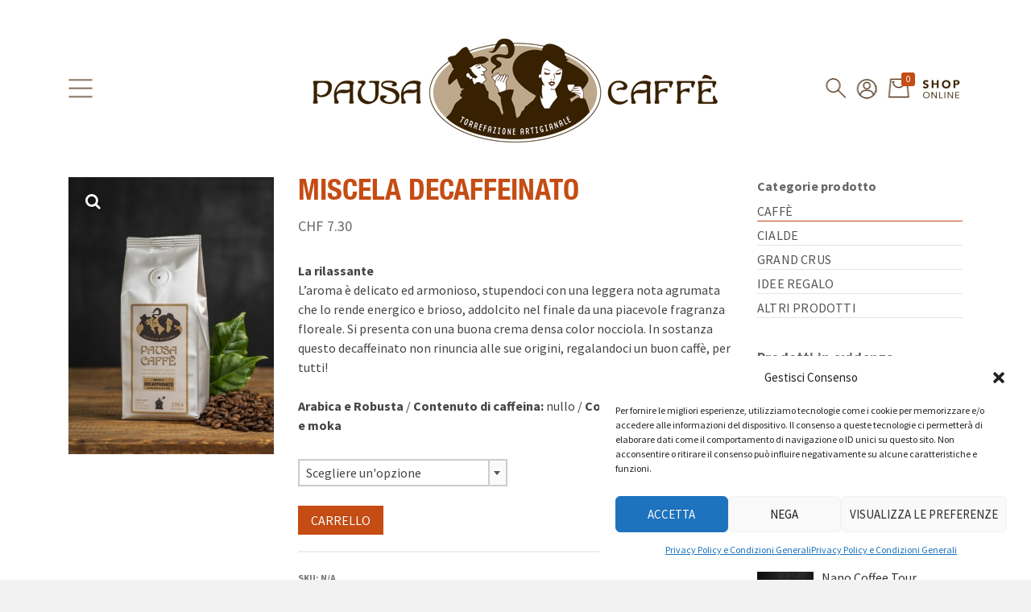

--- FILE ---
content_type: text/html; charset=UTF-8
request_url: https://pausacaffe.ch/str/?product=miscela-decaffeinato&lang=it
body_size: 25884
content:
  
<!DOCTYPE html>
<html class="no-js" lang="it-IT" itemtype="https://schema.org/Blog" itemscope>
<head>
	<meta charset="UTF-8">
	<link rel="profile" href="https://gmpg.org/xfn/11">
	<meta name="viewport" content="width=device-width, initial-scale=1.0">
	<meta http-equiv="X-UA-Compatible" content="IE=edge">
	<script>(function(html){html.className = html.className.replace(/\bno-js\b/,'js')})(document.documentElement);</script>
<title>Miscela Decaffeinato &#8211; Pausa Caffè &#8211; Torrefazione Artigianale</title>
<meta name='robots' content='max-image-preview:large' />
<link rel="alternate" type="application/rss+xml" title="Pausa Caffè - Torrefazione Artigianale &raquo; Feed" href="https://pausacaffe.ch/str/?feed=rss2&#038;lang=it" />
<style id='wp-img-auto-sizes-contain-inline-css' type='text/css'>
img:is([sizes=auto i],[sizes^="auto," i]){contain-intrinsic-size:3000px 1500px}
/*# sourceURL=wp-img-auto-sizes-contain-inline-css */
</style>
<style id='wp-block-library-inline-css' type='text/css'>
:root{--wp-block-synced-color:#7a00df;--wp-block-synced-color--rgb:122,0,223;--wp-bound-block-color:var(--wp-block-synced-color);--wp-editor-canvas-background:#ddd;--wp-admin-theme-color:#007cba;--wp-admin-theme-color--rgb:0,124,186;--wp-admin-theme-color-darker-10:#006ba1;--wp-admin-theme-color-darker-10--rgb:0,107,160.5;--wp-admin-theme-color-darker-20:#005a87;--wp-admin-theme-color-darker-20--rgb:0,90,135;--wp-admin-border-width-focus:2px}@media (min-resolution:192dpi){:root{--wp-admin-border-width-focus:1.5px}}.wp-element-button{cursor:pointer}:root .has-very-light-gray-background-color{background-color:#eee}:root .has-very-dark-gray-background-color{background-color:#313131}:root .has-very-light-gray-color{color:#eee}:root .has-very-dark-gray-color{color:#313131}:root .has-vivid-green-cyan-to-vivid-cyan-blue-gradient-background{background:linear-gradient(135deg,#00d084,#0693e3)}:root .has-purple-crush-gradient-background{background:linear-gradient(135deg,#34e2e4,#4721fb 50%,#ab1dfe)}:root .has-hazy-dawn-gradient-background{background:linear-gradient(135deg,#faaca8,#dad0ec)}:root .has-subdued-olive-gradient-background{background:linear-gradient(135deg,#fafae1,#67a671)}:root .has-atomic-cream-gradient-background{background:linear-gradient(135deg,#fdd79a,#004a59)}:root .has-nightshade-gradient-background{background:linear-gradient(135deg,#330968,#31cdcf)}:root .has-midnight-gradient-background{background:linear-gradient(135deg,#020381,#2874fc)}:root{--wp--preset--font-size--normal:16px;--wp--preset--font-size--huge:42px}.has-regular-font-size{font-size:1em}.has-larger-font-size{font-size:2.625em}.has-normal-font-size{font-size:var(--wp--preset--font-size--normal)}.has-huge-font-size{font-size:var(--wp--preset--font-size--huge)}.has-text-align-center{text-align:center}.has-text-align-left{text-align:left}.has-text-align-right{text-align:right}.has-fit-text{white-space:nowrap!important}#end-resizable-editor-section{display:none}.aligncenter{clear:both}.items-justified-left{justify-content:flex-start}.items-justified-center{justify-content:center}.items-justified-right{justify-content:flex-end}.items-justified-space-between{justify-content:space-between}.screen-reader-text{border:0;clip-path:inset(50%);height:1px;margin:-1px;overflow:hidden;padding:0;position:absolute;width:1px;word-wrap:normal!important}.screen-reader-text:focus{background-color:#ddd;clip-path:none;color:#444;display:block;font-size:1em;height:auto;left:5px;line-height:normal;padding:15px 23px 14px;text-decoration:none;top:5px;width:auto;z-index:100000}html :where(.has-border-color){border-style:solid}html :where([style*=border-top-color]){border-top-style:solid}html :where([style*=border-right-color]){border-right-style:solid}html :where([style*=border-bottom-color]){border-bottom-style:solid}html :where([style*=border-left-color]){border-left-style:solid}html :where([style*=border-width]){border-style:solid}html :where([style*=border-top-width]){border-top-style:solid}html :where([style*=border-right-width]){border-right-style:solid}html :where([style*=border-bottom-width]){border-bottom-style:solid}html :where([style*=border-left-width]){border-left-style:solid}html :where(img[class*=wp-image-]){height:auto;max-width:100%}:where(figure){margin:0 0 1em}html :where(.is-position-sticky){--wp-admin--admin-bar--position-offset:var(--wp-admin--admin-bar--height,0px)}@media screen and (max-width:600px){html :where(.is-position-sticky){--wp-admin--admin-bar--position-offset:0px}}

/*# sourceURL=wp-block-library-inline-css */
</style><style id='wp-block-columns-inline-css' type='text/css'>
.wp-block-columns{box-sizing:border-box;display:flex;flex-wrap:wrap!important}@media (min-width:782px){.wp-block-columns{flex-wrap:nowrap!important}}.wp-block-columns{align-items:normal!important}.wp-block-columns.are-vertically-aligned-top{align-items:flex-start}.wp-block-columns.are-vertically-aligned-center{align-items:center}.wp-block-columns.are-vertically-aligned-bottom{align-items:flex-end}@media (max-width:781px){.wp-block-columns:not(.is-not-stacked-on-mobile)>.wp-block-column{flex-basis:100%!important}}@media (min-width:782px){.wp-block-columns:not(.is-not-stacked-on-mobile)>.wp-block-column{flex-basis:0;flex-grow:1}.wp-block-columns:not(.is-not-stacked-on-mobile)>.wp-block-column[style*=flex-basis]{flex-grow:0}}.wp-block-columns.is-not-stacked-on-mobile{flex-wrap:nowrap!important}.wp-block-columns.is-not-stacked-on-mobile>.wp-block-column{flex-basis:0;flex-grow:1}.wp-block-columns.is-not-stacked-on-mobile>.wp-block-column[style*=flex-basis]{flex-grow:0}:where(.wp-block-columns){margin-bottom:1.75em}:where(.wp-block-columns.has-background){padding:1.25em 2.375em}.wp-block-column{flex-grow:1;min-width:0;overflow-wrap:break-word;word-break:break-word}.wp-block-column.is-vertically-aligned-top{align-self:flex-start}.wp-block-column.is-vertically-aligned-center{align-self:center}.wp-block-column.is-vertically-aligned-bottom{align-self:flex-end}.wp-block-column.is-vertically-aligned-stretch{align-self:stretch}.wp-block-column.is-vertically-aligned-bottom,.wp-block-column.is-vertically-aligned-center,.wp-block-column.is-vertically-aligned-top{width:100%}
/*# sourceURL=https://pausacaffe.ch/str/wp-includes/blocks/columns/style.min.css */
</style>
<style id='global-styles-inline-css' type='text/css'>
:root{--wp--preset--aspect-ratio--square: 1;--wp--preset--aspect-ratio--4-3: 4/3;--wp--preset--aspect-ratio--3-4: 3/4;--wp--preset--aspect-ratio--3-2: 3/2;--wp--preset--aspect-ratio--2-3: 2/3;--wp--preset--aspect-ratio--16-9: 16/9;--wp--preset--aspect-ratio--9-16: 9/16;--wp--preset--color--black: #000;--wp--preset--color--cyan-bluish-gray: #abb8c3;--wp--preset--color--white: #fff;--wp--preset--color--pale-pink: #f78da7;--wp--preset--color--vivid-red: #cf2e2e;--wp--preset--color--luminous-vivid-orange: #ff6900;--wp--preset--color--luminous-vivid-amber: #fcb900;--wp--preset--color--light-green-cyan: #7bdcb5;--wp--preset--color--vivid-green-cyan: #00d084;--wp--preset--color--pale-cyan-blue: #8ed1fc;--wp--preset--color--vivid-cyan-blue: #0693e3;--wp--preset--color--vivid-purple: #9b51e0;--wp--preset--color--ascend-primary: #c54c13;--wp--preset--color--ascend-primary-light: #d96027;--wp--preset--color--very-light-gray: #eee;--wp--preset--color--very-dark-gray: #444;--wp--preset--gradient--vivid-cyan-blue-to-vivid-purple: linear-gradient(135deg,rgb(6,147,227) 0%,rgb(155,81,224) 100%);--wp--preset--gradient--light-green-cyan-to-vivid-green-cyan: linear-gradient(135deg,rgb(122,220,180) 0%,rgb(0,208,130) 100%);--wp--preset--gradient--luminous-vivid-amber-to-luminous-vivid-orange: linear-gradient(135deg,rgb(252,185,0) 0%,rgb(255,105,0) 100%);--wp--preset--gradient--luminous-vivid-orange-to-vivid-red: linear-gradient(135deg,rgb(255,105,0) 0%,rgb(207,46,46) 100%);--wp--preset--gradient--very-light-gray-to-cyan-bluish-gray: linear-gradient(135deg,rgb(238,238,238) 0%,rgb(169,184,195) 100%);--wp--preset--gradient--cool-to-warm-spectrum: linear-gradient(135deg,rgb(74,234,220) 0%,rgb(151,120,209) 20%,rgb(207,42,186) 40%,rgb(238,44,130) 60%,rgb(251,105,98) 80%,rgb(254,248,76) 100%);--wp--preset--gradient--blush-light-purple: linear-gradient(135deg,rgb(255,206,236) 0%,rgb(152,150,240) 100%);--wp--preset--gradient--blush-bordeaux: linear-gradient(135deg,rgb(254,205,165) 0%,rgb(254,45,45) 50%,rgb(107,0,62) 100%);--wp--preset--gradient--luminous-dusk: linear-gradient(135deg,rgb(255,203,112) 0%,rgb(199,81,192) 50%,rgb(65,88,208) 100%);--wp--preset--gradient--pale-ocean: linear-gradient(135deg,rgb(255,245,203) 0%,rgb(182,227,212) 50%,rgb(51,167,181) 100%);--wp--preset--gradient--electric-grass: linear-gradient(135deg,rgb(202,248,128) 0%,rgb(113,206,126) 100%);--wp--preset--gradient--midnight: linear-gradient(135deg,rgb(2,3,129) 0%,rgb(40,116,252) 100%);--wp--preset--font-size--small: 13px;--wp--preset--font-size--medium: 20px;--wp--preset--font-size--large: 36px;--wp--preset--font-size--x-large: 42px;--wp--preset--spacing--20: 0.44rem;--wp--preset--spacing--30: 0.67rem;--wp--preset--spacing--40: 1rem;--wp--preset--spacing--50: 1.5rem;--wp--preset--spacing--60: 2.25rem;--wp--preset--spacing--70: 3.38rem;--wp--preset--spacing--80: 5.06rem;--wp--preset--shadow--natural: 6px 6px 9px rgba(0, 0, 0, 0.2);--wp--preset--shadow--deep: 12px 12px 50px rgba(0, 0, 0, 0.4);--wp--preset--shadow--sharp: 6px 6px 0px rgba(0, 0, 0, 0.2);--wp--preset--shadow--outlined: 6px 6px 0px -3px rgb(255, 255, 255), 6px 6px rgb(0, 0, 0);--wp--preset--shadow--crisp: 6px 6px 0px rgb(0, 0, 0);}:where(.is-layout-flex){gap: 0.5em;}:where(.is-layout-grid){gap: 0.5em;}body .is-layout-flex{display: flex;}.is-layout-flex{flex-wrap: wrap;align-items: center;}.is-layout-flex > :is(*, div){margin: 0;}body .is-layout-grid{display: grid;}.is-layout-grid > :is(*, div){margin: 0;}:where(.wp-block-columns.is-layout-flex){gap: 2em;}:where(.wp-block-columns.is-layout-grid){gap: 2em;}:where(.wp-block-post-template.is-layout-flex){gap: 1.25em;}:where(.wp-block-post-template.is-layout-grid){gap: 1.25em;}.has-black-color{color: var(--wp--preset--color--black) !important;}.has-cyan-bluish-gray-color{color: var(--wp--preset--color--cyan-bluish-gray) !important;}.has-white-color{color: var(--wp--preset--color--white) !important;}.has-pale-pink-color{color: var(--wp--preset--color--pale-pink) !important;}.has-vivid-red-color{color: var(--wp--preset--color--vivid-red) !important;}.has-luminous-vivid-orange-color{color: var(--wp--preset--color--luminous-vivid-orange) !important;}.has-luminous-vivid-amber-color{color: var(--wp--preset--color--luminous-vivid-amber) !important;}.has-light-green-cyan-color{color: var(--wp--preset--color--light-green-cyan) !important;}.has-vivid-green-cyan-color{color: var(--wp--preset--color--vivid-green-cyan) !important;}.has-pale-cyan-blue-color{color: var(--wp--preset--color--pale-cyan-blue) !important;}.has-vivid-cyan-blue-color{color: var(--wp--preset--color--vivid-cyan-blue) !important;}.has-vivid-purple-color{color: var(--wp--preset--color--vivid-purple) !important;}.has-black-background-color{background-color: var(--wp--preset--color--black) !important;}.has-cyan-bluish-gray-background-color{background-color: var(--wp--preset--color--cyan-bluish-gray) !important;}.has-white-background-color{background-color: var(--wp--preset--color--white) !important;}.has-pale-pink-background-color{background-color: var(--wp--preset--color--pale-pink) !important;}.has-vivid-red-background-color{background-color: var(--wp--preset--color--vivid-red) !important;}.has-luminous-vivid-orange-background-color{background-color: var(--wp--preset--color--luminous-vivid-orange) !important;}.has-luminous-vivid-amber-background-color{background-color: var(--wp--preset--color--luminous-vivid-amber) !important;}.has-light-green-cyan-background-color{background-color: var(--wp--preset--color--light-green-cyan) !important;}.has-vivid-green-cyan-background-color{background-color: var(--wp--preset--color--vivid-green-cyan) !important;}.has-pale-cyan-blue-background-color{background-color: var(--wp--preset--color--pale-cyan-blue) !important;}.has-vivid-cyan-blue-background-color{background-color: var(--wp--preset--color--vivid-cyan-blue) !important;}.has-vivid-purple-background-color{background-color: var(--wp--preset--color--vivid-purple) !important;}.has-black-border-color{border-color: var(--wp--preset--color--black) !important;}.has-cyan-bluish-gray-border-color{border-color: var(--wp--preset--color--cyan-bluish-gray) !important;}.has-white-border-color{border-color: var(--wp--preset--color--white) !important;}.has-pale-pink-border-color{border-color: var(--wp--preset--color--pale-pink) !important;}.has-vivid-red-border-color{border-color: var(--wp--preset--color--vivid-red) !important;}.has-luminous-vivid-orange-border-color{border-color: var(--wp--preset--color--luminous-vivid-orange) !important;}.has-luminous-vivid-amber-border-color{border-color: var(--wp--preset--color--luminous-vivid-amber) !important;}.has-light-green-cyan-border-color{border-color: var(--wp--preset--color--light-green-cyan) !important;}.has-vivid-green-cyan-border-color{border-color: var(--wp--preset--color--vivid-green-cyan) !important;}.has-pale-cyan-blue-border-color{border-color: var(--wp--preset--color--pale-cyan-blue) !important;}.has-vivid-cyan-blue-border-color{border-color: var(--wp--preset--color--vivid-cyan-blue) !important;}.has-vivid-purple-border-color{border-color: var(--wp--preset--color--vivid-purple) !important;}.has-vivid-cyan-blue-to-vivid-purple-gradient-background{background: var(--wp--preset--gradient--vivid-cyan-blue-to-vivid-purple) !important;}.has-light-green-cyan-to-vivid-green-cyan-gradient-background{background: var(--wp--preset--gradient--light-green-cyan-to-vivid-green-cyan) !important;}.has-luminous-vivid-amber-to-luminous-vivid-orange-gradient-background{background: var(--wp--preset--gradient--luminous-vivid-amber-to-luminous-vivid-orange) !important;}.has-luminous-vivid-orange-to-vivid-red-gradient-background{background: var(--wp--preset--gradient--luminous-vivid-orange-to-vivid-red) !important;}.has-very-light-gray-to-cyan-bluish-gray-gradient-background{background: var(--wp--preset--gradient--very-light-gray-to-cyan-bluish-gray) !important;}.has-cool-to-warm-spectrum-gradient-background{background: var(--wp--preset--gradient--cool-to-warm-spectrum) !important;}.has-blush-light-purple-gradient-background{background: var(--wp--preset--gradient--blush-light-purple) !important;}.has-blush-bordeaux-gradient-background{background: var(--wp--preset--gradient--blush-bordeaux) !important;}.has-luminous-dusk-gradient-background{background: var(--wp--preset--gradient--luminous-dusk) !important;}.has-pale-ocean-gradient-background{background: var(--wp--preset--gradient--pale-ocean) !important;}.has-electric-grass-gradient-background{background: var(--wp--preset--gradient--electric-grass) !important;}.has-midnight-gradient-background{background: var(--wp--preset--gradient--midnight) !important;}.has-small-font-size{font-size: var(--wp--preset--font-size--small) !important;}.has-medium-font-size{font-size: var(--wp--preset--font-size--medium) !important;}.has-large-font-size{font-size: var(--wp--preset--font-size--large) !important;}.has-x-large-font-size{font-size: var(--wp--preset--font-size--x-large) !important;}
:where(.wp-block-columns.is-layout-flex){gap: 2em;}:where(.wp-block-columns.is-layout-grid){gap: 2em;}
/*# sourceURL=global-styles-inline-css */
</style>
<style id='core-block-supports-inline-css' type='text/css'>
.wp-container-core-columns-is-layout-9d6595d7{flex-wrap:nowrap;}
/*# sourceURL=core-block-supports-inline-css */
</style>

<style id='classic-theme-styles-inline-css' type='text/css'>
/*! This file is auto-generated */
.wp-block-button__link{color:#fff;background-color:#32373c;border-radius:9999px;box-shadow:none;text-decoration:none;padding:calc(.667em + 2px) calc(1.333em + 2px);font-size:1.125em}.wp-block-file__button{background:#32373c;color:#fff;text-decoration:none}
/*# sourceURL=/wp-includes/css/classic-themes.min.css */
</style>
<style id='woocommerce-inline-inline-css' type='text/css'>
.woocommerce form .form-row .required { visibility: visible; }
/*# sourceURL=woocommerce-inline-inline-css */
</style>
<link rel='stylesheet'  href='https://pausacaffe.ch/str/wp-content/plugins/complianz-gdpr/assets/css/cookieblocker.min.css?ver=1734004380' type='text/css' media='all' />
<link rel='stylesheet'  href='https://pausacaffe.ch/str/wp-content/plugins/newsletter/style.css?ver=7.9.4' type='text/css' media='all' />
<style id='kadence-blocks-global-variables-inline-css' type='text/css'>
:root {--global-kb-font-size-sm:clamp(0.8rem, 0.73rem + 0.217vw, 0.9rem);--global-kb-font-size-md:clamp(1.1rem, 0.995rem + 0.326vw, 1.25rem);--global-kb-font-size-lg:clamp(1.75rem, 1.576rem + 0.543vw, 2rem);--global-kb-font-size-xl:clamp(2.25rem, 1.728rem + 1.63vw, 3rem);--global-kb-font-size-xxl:clamp(2.5rem, 1.456rem + 3.26vw, 4rem);--global-kb-font-size-xxxl:clamp(2.75rem, 0.489rem + 7.065vw, 6rem);}:root {--global-palette1: #3182CE;--global-palette2: #2B6CB0;--global-palette3: #1A202C;--global-palette4: #2D3748;--global-palette5: #4A5568;--global-palette6: #718096;--global-palette7: #EDF2F7;--global-palette8: #F7FAFC;--global-palette9: #ffffff;}
/*# sourceURL=kadence-blocks-global-variables-inline-css */
</style>
<link rel='stylesheet'  href='https://pausacaffe.ch/str/wp-content/themes/ascend_premium/assets/css/ascend.css?ver=1.9.25' type='text/css' media='all' />
<link rel='stylesheet'  href='https://pausacaffe.ch/str/wp-content/themes/ascend_premium/assets/css/ascend_woo.css?ver=1.9.25' type='text/css' media='all' />
<link rel='stylesheet'  href='https://pausacaffe.ch/str/wp-content/themes/ascend_premium/assets/css/ascend_select2.css?ver=1.9.25' type='text/css' media='all' />
<link rel='stylesheet'  href='https://pausacaffe.ch/str/wp-content/themes/ascend_premium/assets/css/ascend_icons.css?ver=1.9.25' type='text/css' media='all' />
<link rel='stylesheet'  href='https://fonts.googleapis.com/css?family=Source+Sans+Pro%3A200%2C300%2C400%2C600%2C700%2C900%2C200italic%2C300italic%2C400italic%2C600italic%2C700italic%2C900italic%7CMontserrat%3A400&#038;subset=latin&#038;ver=6.9' type='text/css' media='all' />
<!--n2css--><script type="text/javascript" src="https://pausacaffe.ch/str/wp-includes/js/jquery/jquery.min.js?ver=3.7.1" id="jquery-core-js"></script>
<script type="text/javascript" src="https://pausacaffe.ch/str/wp-includes/js/jquery/jquery-migrate.min.js?ver=3.4.1" id="jquery-migrate-js"></script>
<script type="text/javascript" src="https://pausacaffe.ch/str/wp-content/themes/ascend_premium/assets/js/vendor/custom-modernizer-min.js?ver=1.9.25" id="modernizrc-js"></script>
			<style>.cmplz-hidden {
					display: none !important;
				}</style><script type="text/javascript">var light_error = "L'immagine non può essere caricata.", light_of = "%curr% di %total%";</script><style type="text/css" id="kt-custom-css">a, .primary-color, .postlist article .entry-content a.more-link:hover,.widget_price_filter .price_slider_amount .button, .product .product_meta a:hover, .star-rating, .above-footer-widgets a:not(.button):hover, .sidebar a:not(.button):hover, .elementor-widget-sidebar a:not(.button):hover, .footerclass a:hover, .posttags a:hover, .tagcloud a:hover, .kt_bc_nomargin #kadbreadcrumbs a:hover, #kadbreadcrumbs a:hover, .wp-pagenavi a:hover, .woocommerce-pagination ul.page-numbers li a:hover, .woocommerce-pagination ul.page-numbers li span:hover, .has-ascend-primary-color {color:#c54c13;} .comment-content a:not(.button):hover, .entry-content p a:not(.button):not(.select2-choice):not([data-rel="lightbox"]):hover, .kt_product_toggle_outer .toggle_grid:hover, .kt_product_toggle_outer .toggle_list:hover, .kt_product_toggle_outer .toggle_grid.toggle_active, .kt_product_toggle_outer .toggle_list.toggle_active, .product .product_meta a, .product .woocommerce-tabs .wc-tabs > li.active > a, .product .woocommerce-tabs .wc-tabs > li.active > a:hover, .product .woocommerce-tabs .wc-tabs > li.active > a:focus, #payment ul.wc_payment_methods li.wc_payment_method input[type=radio]:first-child:checked+label, .kt-woo-account-nav .woocommerce-MyAccount-navigation ul li.is-active a, a.added_to_cart, .widget_pages ul li.kt-drop-toggle > .kt-toggle-sub, .widget_categories ul li.kt-drop-toggle > .kt-toggle-sub, .widget_product_categories ul li.kt-drop-toggle > .kt-toggle-sub, .widget_recent_entries ul li a:hover ~ .kt-toggle-sub, .widget_recent_comments ul li a:hover ~ .kt-toggle-sub, .widget_archive ul li a:hover ~ .kt-toggle-sub, .widget_pages ul li a:hover ~ .kt-toggle-sub, .widget_categories ul li a:hover ~ .kt-toggle-sub, .widget_meta ul li a:hover ~ .kt-toggle-sub, .widget_product_categories ul li a:hover ~ .kt-toggle-sub,.kt-tabs.kt-tabs-style2 > li > a:hover, .kt-tabs > li.active > a, .kt-tabs > li.active > a:hover, .kt-tabs > li.active > a:focus, .kt_bc_nomargin #kadbreadcrumbs a:hover, #kadbreadcrumbs a:hover, .footerclass .menu li a:hover, .widget_recent_entries ul li a:hover, .posttags a:hover, .tagcloud a:hover,.widget_recent_comments ul li a:hover, .widget_archive ul li a:hover, .widget_pages ul li a:hover, .widget_categories ul li a:hover, .widget_meta ul li a:hover, .widget_product_categories ul li a:hover, .box-icon-item .icon-container .icon-left-highlight,.box-icon-item .icon-container .icon-right-highlight, .widget_pages ul li.current-cat > a, .widget_categories ul li.current-cat > a, .widget_product_categories ul li.current-cat > a, #payment ul.wc_payment_methods li.wc_payment_method input[type=radio]:first-child:checked + label:before, .wp-pagenavi .current, .wp-pagenavi a:hover, .kt-mobile-header-toggle .kt-extras-label.header-underscore-icon, .woocommerce-pagination ul.page-numbers li a.current, .woocommerce-pagination ul.page-numbers li span.current, .woocommerce-pagination ul.page-numbers li a:hover, .woocommerce-pagination ul.page-numbers li span:hover, .widget_layered_nav ul li.chosen a, .widget_layered_nav_filters ul li a, .widget_rating_filter ul li.chosen a, .variations .kad_radio_variations label.selectedValue, .variations .kad_radio_variations label:hover{border-color:#c54c13;} .kt-header-extras span.kt-cart-total, .btn, .button, .submit, button, input[type="submit"], .portfolio-loop-image-container .portfolio-hover-item .portfolio-overlay-color, .kt_product_toggle_outer .toggle_grid.toggle_active, .kt_product_toggle_outer .toggle_list.toggle_active, .product .woocommerce-tabs .wc-tabs > li.active > a, .product .woocommerce-tabs .wc-tabs > li.active > a:hover, .product .woocommerce-tabs .wc-tabs > li.active > a:focus, .product .woocommerce-tabs .wc-tabs:before, .woocommerce-info, .woocommerce-message, .woocommerce-noreviews, p.no-comments, .widget_pages ul li ul li.current-cat > a:before, .widget_categories ul li ul li.current-cat > a:before, .widget_product_categories ul li ul li.current-cat > a:before, .widget_pages ul li ul li a:hover:before, .widget_categories ul li ul li a:hover:before, .widget_product_categories ul li ul li a:hover:before, .kadence_recent_posts a.posts_widget_readmore:hover:before, .kt-accordion > .panel h5:after, .kt-tabs:before, .image_menu_overlay, .kadence_social_widget a:hover, .kt-tabs > li.active > a, .kt-tabs > li.active > a:hover, .kt-tabs > li.active > a:focus, .widget_pages ul li.current-cat > .count, .widget_categories ul li.current-cat > .count, .widget_product_categories ul li.current-cat > .count, .widget_recent_entries ul li a:hover ~ .count, .widget_recent_comments ul li a:hover ~ .count, .widget_archive ul li a:hover ~ .count, .widget_pages ul li a:hover ~ .count, .widget_categories ul li a:hover ~ .count, .widget_meta ul li a:hover ~ .count, .widget_product_categories ul li a:hover ~ .count, #payment ul.wc_payment_methods li.wc_payment_method input[type=radio]:first-child:checked + label:before, .select2-results .select2-highlighted, .wp-pagenavi .current, .kt-header-extras span.kt-cart-total, .kt-mobile-header-toggle span.kt-cart-total, .woocommerce-pagination ul.page-numbers li a.current, .woocommerce-pagination ul.page-numbers li span.current,.widget_price_filter .ui-slider .ui-slider-handle, .widget_layered_nav ul li.chosen span.count, .widget_layered_nav_filters ul li span.count, .variations .kad_radio_variations label.selectedValue, .box-icon-item .menu-icon-read-more .read-more-highlight, .select2-container--default .select2-results__option--highlighted[aria-selected], p.demo_store, .has-ascend-primary-background-color {background:#c54c13;}@media (max-width: 767px){.filter-set li a.selected {background:#c54c13;}} .has-ascend-primary-light-color {color:#d96027} .has-ascend-primary-light-background-color{ background-color: #d96027}.kad-header-height {height:210px;}.kt-header-position-above .header-sidewidth {width:15%;} .kt-header-position-above .header-logo-width {width:70%;}.kad-topbar-height {min-height:36px;}.kad-mobile-header-height {height:220px;}.titleclass .entry-title{font-size:70px;}@media (max-width: 768px) {.titleclass .entry-title{font-size:30px;}}.titleclass .subtitle{font-size:40px;}@media (max-width: 768px) {.titleclass .subtitle{font-size:20px;}}.titleclass .page-header  {height:180px;}@media (max-width: 768px) {.titleclass .page-header {height:125px;}}.product_item .product_archive_title {min-height:20px;}.second-navclass .sf-menu>li:after {background:#fff;}.kt-header-extras .kadence_social_widget a, .mobile-header-container .kt-mobile-header-toggle button {color:#444;} button.mobile-navigation-toggle .kt-mnt span {background:#444;} .kt-header-extras .kadence_social_widget a:hover{color:#fff;}.pop-modal-body .kt-woo-account-nav .kad-customer-name h5, .pop-modal-body .kt-woo-account-nav a, .pop-modal-body ul.product_list_widget li a:not(.remove), .pop-modal-body ul.product_list_widget {color:#fff;} .kt-mobile-menu form.search-form input[type="search"]::-webkit-input-placeholder {color:#fff;}.kt-mobile-menu form.search-form input[type="search"]:-ms-input-placeholder {color:#fff;}.kt-mobile-menu form.search-form input[type="search"]::-moz-placeholder {color:#fff;}.page-header {text-align:center;}.kt-header-extras #kad-head-cart-popup ul a:not(.remove), .kt-header-extras #kad-head-cart-popup ul .quantity, .kt-header-extras #kad-head-cart-popup ul li.empty, .kad-header-menu-inner .kt-header-extras .kt-woo-account-nav h5, .kad-relative-vertical-content .kt-header-extras .kt-woo-account-nav h5 {color:#ffffff;}.kt-post-author {display:none;}.sf-menu.sf-menu-normal>li.kt-lgmenu>ul>li>a:before, .sf-menu.sf-vertical>li.kt-lgmenu>ul>li>a:before {background: rgba(255,255,255,.1);}.kt-post-comments {display:none;}.container-fullwidth .entry-content .aligncenter[class^=wp-block] { max-width:1140px}#logo .kad-site-tagline {
    font-size: 15px;
    font-weight: 300;
}

.shipped_via { display:none; }

.postcontent header a h5.entry-title {
         line-height: 22px !important;
}

.blog_item.grid_item .post-grid-footer-meta {
padding: 0px 0px 0px 0px !important;
}

.post-grid-footer-meta .postdate,
.post-grid-footer-meta .kt-post-date,
.post-grid-footer-meta .updated  { /*
display: none;
*/ }

.showall {
        /*font-family: "Helvetica Neue LT Std 77";*/
        font-family: "Source Sans Pro";
        font-size: 18px;
        line-height: 40px;
        color: #ffffff !important;
}

.showall a {
        color: #ffffff !important;
       text-decoration: none;
}

/* data articoli NEWS ,
.kt_color_gray .updated */
.post-top-meta .kt-post-date {
      display:none;   
}

.postcontent header .entry-title {
        font-family: "Helvetica Neue LT Std 77";
        font-size: 22px;
        line-height: 40px;
        color: #c54c13 !important;
}

body.home.siteorigin-panels-home #content.homepagecontent {
    padding-top: 60px;
}

.kt-header-layout-center-logo .kad-right-header {
    -webkit-justify-content: flex-end;
    -ms-justify-content: flex-end;
    justify-content: flex-end;
}
.kt-header-layout-center-logo .kad-left-header ul.sf-menu {
    float:left;
}

.footerclass .col-md-12 .kadence_social_widget, .footercredits
{
text-align: left;
}

.box-icon-item .icon-container {
border: 2px solid #fff;
}

/* =============  NEWSLETTER ============== */

.nl_title { padding:0px; text-align:left; margin:0px; margin-top:30px; margin-bottom:26px;

    font-family: "Helvetica Neue LT Std 77";
    line-height: 40px;
/*
font-size: 36px; 
*/
    text-transform: none;
    line-height: 22px;
 letter-spacing: 0.2px;   
    font-weight: 400;
    font-style: normal;
    color: #ffffff;
}

.nl_text { 
text-align:left;
    font-family: "Source Sans Pro";
    font-size: 16px;
    font-weight: 400;
    font-style: normal;
    color: #fff;
}

.nl_midtext,
.nl_midtext a { 
    font-family: "Source Sans Pro";
    font-size: 16px;
    color: #ffffff !important;
    font-weight: 400;
    font-style: normal; text-decoration: none;
}

,wp-block-column form table tr td input[type="submit"],
.is-layout-flow form table tr td input[type="submit"],
.is-layout-flow form table tr td #button,
form table tr td #button,
,wp-block-column form table tr td #button {
    font-family: "Source Sans Pro";
    font-size: 16px;
    color: #CD4e27 !important;
    background-color:#ffffff !important;
}

form table tr td #button {
    font-family: "Source Sans Pro" !important;
    font-size: 16px !important;
    color: #CD4e27 !important;
    text-transform: uppercase !important;
    background-color:#ffffff !important;
}



.nl_form table  { padding:0px; margin:0px; margin-top:18px;}
.nl_form table tr  { padding:0px; }
.nl_form table tr td  { padding:0px; padding-bottom:2px;}

form table tr td input[type=email] {
    font-family: "Source Sans Pro" !important;
    font-size: 16px !important;
    color: #ffffff !important;
    background-color:#d77956 !important;
    border-color:#d77956 ; 
    border-width:1px; 
    border-style:solid;
}

.nl_form table tr td input[type=submit] {
background-color:#ffffff; color:#CD4e27;
border-color:#FFF; border-width:1px; border-style:solid;
-webkit-border-radius:.6em;-moz-border-radius:.6em;border-radius:.6em;
}

.nl_form table tr td input[type=submit]:hover {
background-color:#CD4e27; color:#ffffff;
border-color:#FFF; border-width:1px; border-style:solid;
-webkit-border-radius:.6em;-moz-border-radius:.6em;border-radius:.6em;
}


input[type=email], input[type=number], input[type=password], input[type=search], input[type=tel], input[type=text], input[type=url], textarea {
    padding: 8px;
    line-height: 16px;
    border: 0;
}

/* ============= END NEWSLETTER ============== */

#content {
    padding-top: 30px;
    padding-bottom: 0px;
}



/* 
BLOCCHI NEWS

grid-postlist
kt-post-cats
*/

.kt-tabs-style2 li.active a,
li.active a {
border-bottom: 0px solid #444 !important;
font-family: "Helvetica Neue LT Std 77";
text-transform: none;
text-decoration: none !important;
line-height: 40px !important;
letter-spacing: 0.2px; 
font-weight: 400;
font-style: normal; 
color: #333333;
font-size: 40px;
text-align: center;
padding:0px; 
padding-top:10px;
padding-bottom:15px;
}


.home_blog .hometitle {
font-family: "Helvetica Neue LT Std 77";
text-transform: none;
line-height: 40px;
letter-spacing: 0.2px; 
font-weight: 400;
font-style: normal; 
color: #EEEFEF;
font-size: 40px;
text-align: center;
padding:0px; 
padding-top:10px;
padding-bottom:15px;
}


.kt_blog_shortcode .kt_post_category a {
font-family: "Helvetica Neue LT Std 77"; text-transform: uppercase; line-height: 22px; letter-spacing: 0.2px; font-weight: 400; font-style: normal;   color: #CD4E27; font-size: 22px; 
}

.kt_blog_shortcode .entry-title {
font-family: "Helvetica Neue LT Std 77"; 
text-transform: none;
line-height: 36px; 
letter-spacing: 0.2px; 
font-weight: 400; 
font-style: normal;
color: #CD4E27; 
font-size: 36px; 
}

.blog_item.grid_item .post-grid-footer-meta {
    border-top: 0px solid #aaa;

    font-family: "Source Sans Pro";
    text-transform: none;
    line-height: 22px;
    letter-spacing: 0.2px;
    color: #ffffff;
    padding: 0px 5px 0;
    text-transform: none;
    font-size: 18px;
    font-style: normal;
}

.kt_blog_shortcode .entry-content { display: none; }
.kt_post_category  { display: none; }


.kt-post-author,
.kt-post-comments 
{
display:none;
}


.kt-image-carousel .kt-slick-slide {
    margin: 0 0px;
}



/* BLOG NEWS PAGE*/

header .post-top-meta,
header .kt_color_gray { margin-bottom: 20px;

}



.postlist article .entry-content a.more-link {
    border: 0px solid #eee !important;
    padding: 3px 0;
    display: block;
    max-width: auto;
    text-align: left;
    clear: both;
    margin-top: 4px;
    color: #333;
    font-weight: 400;
    text-transform: lowercase;
    -webkit-transition: all .2s ease-in-out;
    -o-transition: all .2s ease-in-out;
    transition: all .2s ease-in-out;
}


.wp-container-3 {
    width: 98%; 
    max-width: 1140px;  

}


.kadence_carousel_widget {
    width: 98%; 
    max-width: 1140px;  
margin-left:auto;
margin-right:auto;
background-color: #404041 !important;
}

.fullo h3.hometitle {
    font-family: "Helvetica Neue LT Std 77";
    text-transform: none;
    line-height: 40px;
    letter-spacing: 0.2px;
    font-weight: 400;
    font-style: normal;
    color: #EEEFEF;
    font-size: 40px;
    text-align: center;
    padding: 0px;
    padding-top: 30px;
    padding-bottom: 15px;
background: none !important;
}

#pagesinwidgets_page_section-5,
#pagesinwidgets_page_section-8,
#pagesinwidgets_page_section-10 {
background-color: #404041 !important;
}

.fullo {
    width: 100%; 
    max-width: 1140px;  
margin-left:auto;
margin-right:auto;
background-color: none !important;
}

.fullo_int {
    width: 100%; min-height:180px;
    max-width: 100%;  
margin-left:auto;
 margin-right:auto;
margin: 0px;
margin-top: 0px;
padding: 0px;
background-color: #CD4E27 !important;
}

.above_footer_outer {
background-color: #ffffff !important;
margin: 0px !important;
padding: 0px !important;
}

.above-footer-widgets {
width: 100%; 
max-width: 100%;
margin: 0px;
padding: 0px;
}


/* ===== Page Template FullWidth ======  */

.container-full-width {
max-width:98%;
padding:10px;
}

/* ===== END Page Template FullWidth ======  */



.attachment-thumb,
.wp-post-image,
.kt-image-link {
 
width:100% !important;

}



.footer-widget { color:#ccc; }

.footer-widget p a { color:#ccc; }

/*  FOOTER footercol4*/

.footercol2 strong,
.footercol3 strong,
.footercol4 strong {
    font-family: "Helvetica Neue LT Std 77";
    font-size: 16px; 
    color: #cccccc;
    text-transform: none;
    line-height: 22px;
    font-weight: 400;
    font-style: normal;
}


.footercol2, .footercol2 p, .footercol2 p a,
.footercol2, .footercol2 p, .footercol2 p a,
.footercol2, .footercol2 p, .footercol2 p a,
.footercol3, .footercol3 p, .footercol3 p a,
.footercol4, .footercol4 p, .footercol4 p a 
{
    font-family: "Source Sans Pro";
    font-size: 16px; 
    color: #cccccc;
    text-transform: none;
    line-height: 22px;
    font-weight: 400;
    font-style: normal;
} 

.footercol2 p a:hover,
.footercol2 p a:hover,
.footercol2 p a:hover,
.footercol3 p a:hover,
.footercol4 p a:hover 
{
    text-transform: none;
    color: #fff;
} 




/* END FOOTER */


.n2-padding, .homepagecontent, .entry-content, .main  {
 top: -30px;
}


/*  HOME TOP PAGE  */

.litebox-overlay {
background: rgba(0, 0, 0, 1) !important;
}

/* ------------------MENU ik ---------------------  */
.kt-mnt {
margin-top: 0px !important;
background-image:url("/str/wp-content/uploads/2023/04/ik_1a_menu.png") !important;
background-position:center center !important; 
}
.kt-mnt:before {
width:30px; height:40px;
border:0px solid #ffffff;
 content: " " !important; 
}
.kt-mnt span {
display: none;
}

/* ------------------SEARCH ik ---------------------  */
.kt-extras-label {
width:34px !important;
height:40px !important;
}


.kt-icon-search:before {
margin-top: 0px !important;
 content: " " !important; 
}
.kt-icon-search {
margin-top: 0px !important;
border:0px solid #ffffff;
display: block;
background-image:url("/str/wp-content/uploads/2023/04/ik_2a_search.png") !important;
background-position:center center !important; 
width:34px; height:40px;
}
/* ------------------kt-icon-user2 ik ---------------------  */
.kt-icon-user2:before {
 content: "" !important; 
}

.kt-icon-user2 {
margin-top: 1px !important;
border:0px solid #ffffff;
display: block;
background-image:url("/str/wp-content/uploads/2023/04/ik_3a_user.png") !important;
background-position:center center !important; 
width:34px; height:40px;
}
/* ------------------kt-icon-bag ik ---------------------  */
.kt-icon-bag:before {
margin-top: 0px !important;
 content: "" !important; 
}
.kt-icon-bag {
margin-top: 0px !important;
border:0px solid #ffffff;
display: block;
float:left;
background-image:url("/str/wp-content/uploads/2023/04/ik_4a_shop.png") !important;
background-position: center center !important; 
width:34px !important; height:40px !important; 
}
/* ----------------- END ik ---------------------  */


.header-underscore-icon {
border:0px solid #ffffff !important;
}


/* === TOTAL CART === */

.kt-cart-total {
margin-top: -30px !important;
margin-right:  -10px !important;
float: right;
/*
display: block;
display:none !important;
visibility:hidden !important;
*/
}

/* === END === */


/* ===== LOGO ======  */

@media (min-width:999px){
.ascend-mobile-logo {display: block !important; }
.ascend-mobile-trans-logo { display: none !important; }
}

@media (min-width:667px) and (max-width:998px) {
.ascend-mobile-logo {display: none !important; }
.ascend-mobile-trans-logo { display: block !important;  width: 180px;}
}


@media (min-width:1px) and (max-width:666px) {
.ascend-mobile-logo {display: none !important; }
.ascend-mobile-trans-logo { display: block !important;   width: 120px;}

.kad-mobile-seearch-flex-item {display: none !important; }
.kad-mobile-account-flex-item {display: none !important; }

}


@media (min-width: 1px) and (max-width: 500px) {

.woocommerce-product-gallery__trigger {display: none !important; }


.logofont{
background-image:url("/str/wp-content/uploads/2023/05/Pausa_Caffe_mobile.png") !important;
background-repeat: no-repeat;
background-position: center center;
background-size: 140px auto;
border: 0px solid #ffffff;
width:60%;
min-width:190px;
margin-left:auto;
margin-right:auto;
}

.kad-mobile-header-height {
    height: 120px; /* altezza testata */
}

}

@media (min-width: 501px) and (max-width: 660px) {

.logofont{
background-image:url("/str/wp-content/uploads/2023/05/Pausa_Caffe_mobile.png") !important;
background-repeat: no-repeat;
background-position: center center;
background-size: 180px auto;
border: 0px solid #ffffff;
width:60%;
min-width:195px;
margin-left:auto;
margin-right:auto;
}

.kad-mobile-header-height {
    height: 160px; /* altezza testata */
}

}

@media (min-width: 661px) and (max-width: 998px) {

.kad-mobile-header-height {
    height: 200px; /* altezza testata */
}

.logofont{
background-image:url("/str/wp-content/uploads/2023/05/Pausa_Caffe_mobile.png") !important;
background-repeat: no-repeat;
background-position: center center;

border: 0px solid #ffffff;
width:60%;
min-width:195px;
margin-left:auto;
margin-right:auto;
}

}

@media (min-width: 999px) and (max-width: 3000px) {

.logofont{
background-image:url("/str/wp-content/uploads/2023/05/Pausa_Caffe_log.png") !important;
background-repeat: no-repeat;
background-position: center center;
border: 0px solid #ffffff;
}

}

/* === END LOGO ====  */



.mfp-bg {
    z-index: 1042;
    overflow: hidden;
    position: fixed;
    background: #ffffff;
    opacity: .8;
}

ul.product_list_widget li a.remove {

    border: 0px solid red;

}

/* BLOCCO MSGs */

.col-md-12 .woocommerce-notices-wrapper .woocommerce-info,
.col-md-12 .woocommerce-notices-wrapper .woocommerce-message,
.col-md-8 .woocommerce-notices-wrapper .woocommerce-message,
.col-lg-9 .woocommerce-notices-wrapper .woocommerce-message  {
     display:none !important; 
}

/* SPAZIO DOPO TESTO ARTICOLI */

.woocommerce-product-details__short-description {
margin-bottom: 30px;
}


/* ====== MENU ========= */

.kad-mobile-nav li a, .kad-mobile-nav li, .kt-mobile-menu form.search-form input[type="search"].search-field, .kt-mobile-menu form.search-form .search-submit, .mfp-slide #kt-mobile-account, .mfp-slide #kt-mobile-cart {
    color: #222 !important;
}

.pop-modal-body .kt-woo-account-nav .kad-customer-name h5, .pop-modal-body .kt-woo-account-nav a, .pop-modal-body ul.product_list_widget li a:not(.remove), .pop-modal-body ul.product_list_widget {
    color: #222 !important;
}



.mobile-header-container .kt-mobile-header-toggle button {
    padding: 0px 0px;
    padding-top: 10px;
    padding-right: 5px;
    padding-bottom: 10px;
    padding-left: 0px;
    height: 100%;
    text-shadow: none;
    color: #444;
    background: 0 0;
    -webkit-box-shadow: none;
    box-shadow: none;
    border:0px solid #000000;
}


/* ------------------SEARCH ik MENU LATERALE COLONNA ---------------------  */
.search-icon .kt-icon-search:before,
.search-submit .kt-icon-search:before  {
width:34px; height:30px;
border:0px solid #ffffff;
margin: 0px;
padding: 0px;
 content: " " !important; 
}
.search-icon .kt-icon-search,
.search-submit .kt-icon-search {
margin: 0px;
padding: 0px;
border:0px solid #ffffff;
display: block;
background-image:url("/str/wp-content/uploads/2023/04/ik_2aa_search.png") !important;
background-position:center center !important; 
width:34px; height:30px;
}
/* ------------------SEARCH END ---------------------  */

.kt-extras-label2{
width:54px !important;
height:40px !important;
}

.kt-extras-label2 .kt-icon-shop {
background-image:url("/str/wp-content/uploads/2023/06/ik_shop_txt.png") !important;
background-position:center center !important; 
background-repeat:no-repeat;
    border: 0px;
    display: block;
    width: 54px !important;
    height: 40px !important;
    margin-left:3px;
    margin-right:0px;
}

/* ============= SPECIFICHE TESTO ============  */
h1.product_title,
h1.entry-title,
h3.entry-title  {
margin-top: 0px;
margin-bottom: 10px;
padding-top: 0px;
padding-bottom: 0px;
font-family: "Helvetica Neue LT Std 77";
    line-height: 40px;
    letter-spacing: 0px;
    color: #c54c13;
font-size: 36px;
}


.product-summary-case .entry-summary p.price {
margin-top: 6px;
margin-bottom: 32px;
padding-top: 0px;
padding-bottom: 0px;

    font-family: "Source Sans Pro";
    text-transform: none;
    line-height: 22px;
    letter-spacing: 0.2px;
    font-weight: 400 !important; 
    font-style: normal;
    color: #666;
    font-size: 18px;
}

/* ===  TAB maggiori info + RIGHE === 
.woocommerce-pagination ul.page-numbers li,
*/

.product .woocommerce-tabs .wc-tabs>li,
.productnav a,
.additional_information_tab  {
     display:none !important; 
}

/*
h2 {
border-bottom: 0px solid #444 !important;
    font-family: "Helvetica Neue LT Std 77" !important;
    text-transform: none !important;
    text-decoration: none !important;
    line-height: 40px !important;
    letter-spacing: 0.2px !important;
    font-weight: 400 !important;
    font-style: normal !important;
    font-size: 32px !important;
}
*/
h3 {
border-bottom: 0px solid #444 !important;
    font-family: "Helvetica Neue LT Std 77";
    text-transform: none;
    text-decoration: none !important;
    line-height: 40px !important;
    letter-spacing: 0.2px;
    font-weight: 400;
    font-style: normal;
    color: #333333;
    font-size: 40px;
}

h3.kt-title span,
#tab-additional_information h2 {
    font-family: "Source Sans Pro";
    text-transform: none;
    line-height: 22px;
    letter-spacing: 0.2px;
    font-weight: 400 !important; 
    font-style: normal;
    font-size: 18px;
    color: #666;
}
h3.kt-title {
border-top: 0px solid #333; 
}

td.product_label {
     display:none !important; 
}

.related.products {
margin-top: 10px !important; 
}

.kt_color_gray {
    font-family: "Source Sans Pro";
    text-transform: none;
    line-height: 22px;
    letter-spacing: 0.2px;
    font-weight: 400 !important; 
    font-style: normal;
    font-size: 14px;
   color: #333333;
}
.kt_postlink_meta {
    text-transform: uppercase;
}

.variations {
margin-top: 30px !important; 
}

.above-footer-widgets .widget-title:before, .footer-widget-title:before, .kt-title:before, .sidebar .widget-title:before {
    content: " ";
    height: 2px;
    width: 100%;
    z-index: 1;
    background: none;
    position: absolute;
    top: 50%;
    margin-top: -1px;
    left: 0;
}

.product .woocommerce-tabs .wc-tabs:before {
    position: absolute;
    z-index: 10;
    height: 1px;
    background: #333;
    width: 100%;
    bottom: 0;
    display: block;
    clear: both;
    content: '';
}

.post-product-nav-section {
    margin-top: 30px;
    border-bottom: 1px solid #333; 
    border-top: 0px solid #eee; 
}

/* ===  END TAB maggiori info === */

/* PROD LISTA */

.product_item .details_product_item {
    padding: 10px 5px 10px 5px ;
}



.details_product_item .product_details .product_archive_title {
    padding:0px; 
    margin:0px; 
    margin-top: 0px; 
    margin-bottom: 0px;
    font-family: "Helvetica Neue LT Std 77";
    text-transform: uppercase;
    line-height: 20px !important; 
    letter-spacing: 0.2px;
    font-weight: 400;
    font-style: normal;
    color: #c54c13;
    font-size: 16px;
}
.details_product_item .price {
    padding:0px; 
    margin:0px; 
margin-bottom:15px;
}
.details_product_item .woocommerce-Price-amount { 
    font-family: "Source Sans Pro";
    text-transform: none;
/* line-height: 18px; */
    letter-spacing: 0.2px;
    font-weight: 400;
    font-style: normal;
    color: #333333;
    font-size: 16px;
}
/* AGGIUNGI AL CARRELLO Pulsante */

.add_to_cart_button {
     font-family: "Source Sans Pro";
     font-size: 16px;
}


/* ==== FINE LISTA ARTICOLI =========== */

.product-categories .cat-item {
    font-family: "Source Sans Pro";
    text-transform: uppercase;
    line-height: 18px;
    letter-spacing: 0.2px;
    font-weight: 400;
    font-style: normal;
    color: #222;
    font-size: 16px;
}

.product-categories .cat-item a {
     line-height: 22px;
     padding: 1px 5px 1px 0px;
     border-bottom: 1px solid rgba(0,0,0,.1);
}
.product-categories .cat-item a:hover {
     line-height: 22px;
     padding: 1px 5px 1px 0px;
     border-bottom: 1px solid rgba(0,0,0,.1);
border-color: rgba(0,0,0,.1);
}

.widget-title:before {
content: none !important; 
}

.widget-title, .widget_product_categories .widget-title span {
    font-family: "Source Sans Pro";
    text-transform: none;
    line-height: 22px;
    letter-spacing: 0.2px;
   /* font-weight: 400 !important; */
font-weight:bold;
    font-style: normal;
    color: #666;
    font-size: 16px;

}



.woocommerce-product-attributes-item__label {
vertical-align: top !important; 
width: 70px !important;
padding-right: 0px !important; 
padding-left: 0px !important; 
}

.woocommerce-product-attributes-item__value {
    font-style: normal !important; 
}

#content {
    padding-top: 0px; 
    padding-bottom: 0px;
}

.mfp-bg, .mfp-container, .mfp-wrap {
width: 100%;
height: 100%;
}

.mfp-bg.mfp-slide.mfp-ready {
opacity: .8;
background: #ffffff;
}

.mfp-slide .mag-pop-sldr {
max-width: 500px;
width:90%;
}



/* ======= SHOPPING CART LAT ======= */




.kt-mobile-cart-contain {
margin-top: 50px  !important;
padding: 20px !important;
}

ul.kt-mobile-cart-contain {
    padding-top: 50px !important;
}

.mfp-slide .mag-pop-sldr {
background-color: #ffffff !important;
}

ul.product_list_widget li {
       border-bottom: 0px solid #555;
}
ul.product_list_widget li a {
       color: #333333 !important;
}

.woocommerce-mini-cart-item .quantity {
    font-family: "Source Sans Pro";
    text-transform: none;
    line-height: 22px;
    letter-spacing: 0.2px;
    font-weight: 400 !important; 
    font-style: normal;
    color: #666;
    font-size: 14px !important; 
}

.woocommerce-mini-cart-item,
.mini_cart_item,
.mfp-slide #kt-mobile-cart {
       color: #333333 !important;
    font-family: "Source Sans Pro";
    text-transform: none;
    line-height: 22px;
    letter-spacing: 0.2px;
    font-weight: 400 !important; 
    font-style: normal;
    color: #666;
    font-size: 16px !important; 
}


.kt-mini-cart-refreash .total {
    padding: 6px;
    margin: 8px 0;
    background: none !important;
    clear: both;

color: #333333 !important;
    font-family: "Source Sans Pro";
    text-transform: none;
    line-height: 22px;
    letter-spacing: 0.2px;
    font-weight: 400 !important; 
    font-style: normal;
    color: #666;
    font-size: 18px;
}


/* =)== BUTTON ===   */
.wc-proceed-to-checkout .button,
.btn, .button, .submit, button, input[type=submit] {
 font-family: "Source Sans Pro";
    line-height: 20px !important;
font-weight: 400 !important; 
text-transform: uppercase;
}

/* Shopping cart page */

.woocommerce-shipping-destination {
display: none;
}

ul.product_list_widget li a.remove,
.entry-content table.cart .product-remove .remove {
    display: block;
    float: left;
    width: 20px;
    background: 0 0;
    text-align: center;
    border-radius: 0;
    z-index: 1000;
    color: black;
    border: 1px solid #ffffff;
    padding-right: 0;
    height: 20px;
    font-size: 16px;
    line-height: 1;
    -webkit-transition: background .1s ease-in-out;
    -o-transition: background .1s ease-in-out;
    transition: background .1s ease-in-out;
}


ul.product_list_widget li a.remove:hover,
.entry-content table.cart .product-remove .remove:hover {
    display: block;
    float: left;
    width: 20px;
    background-Color: #eeeeee;
    text-align: center;
    border-radius: 0;
    z-index: 1000;
    color: black;
    border: 1px solid #cccccc;
    padding-right: 0;
    height: 20px;
    font-size: 16px;
    line-height: 1;
    -webkit-transition: background .1s ease-in-out;
    -o-transition: background .1s ease-in-out;
    transition: background .1s ease-in-out;
}


.button.disabled, .button:disabled, button.disabled, button:disabled {
    opacity: 1 !important;
    cursor: not-allowed;
    /*
background-Color: #666666;
*/
}

.btn:focus, .btn:hover, .button:focus, .button:hover, .submit:focus, .submit:hover, button:focus, button:hover, input[type=submit]:focus, input[type=submit]:hover {
    -webkit-box-shadow: none !important;
    box-shadow: none !important; 
}

.kt-woo-cart-form-wrap .cart-collaterals .cart_totals .wc-proceed-to-checkout .button {
margin-bottom:160px;
}

.wc-proceed-to-checkout .button {
    width: none;
    text-align: center;
   padding: 8px 16px;
    font-size: 18px;
margin-bottom:20px;
}

.quantity.buttons_added .kt-spin-button {
    position: absolute;
    right: 0;
    top: 0;
    z-index: 2;
    width: 18px;
    display: block;
    overflow: hidden;
    cursor: pointer;
    text-align: center;
    height: 18px;
    line-height: 18px;
    padding: 0;
    border: 0;
    background: 0 0;
    -webkit-transition: background .2s ease-in-out;
    -o-transition: background .2s ease-in-out;
    transition: background .2s ease-in-out;
}

/* footer block */
#above-footer-area {
color: #333333;
background-Color: #ffffff;
}



/*   LOGIN WIN  */

.woocommerce-form__label-for-checkbox {
 margin-top: 5px;
 margin-bottom: 15px;
}

#customer_login, .lost_password {
    margin-left: 0px !important; 
}
#customer_login input.input-text, .track_order input.input-text, .woo_address_edit input.input-text, .woo_change_password input.input-text {
    width: 98% !important; 
}

.woocommerce-privacy-policy-text {
    margin-bottom: 12px !important; 
}



.mag-pop-modal {
width: auto;
max-width: 700px;


-webkit-transition: -webkit-transform .2s;
    -moz-transition: -moz-transform .2s;
    -o-transition: -o-transform .2s;
    transition: transform .2s;
    -webkit-transform: translate(270px,0);
    -ms-transform: translate(270px,0);
    -o-transform: translate(270px,0);
    transform: translate(270px,0);
    -webkit-box-shadow: 0 0 10px 0 rgb(0 0 0 / 50%);
    box-shadow: 0 0 10px 0 rgb(0 0 0 / 50%);
}


.main {
    top: 0px !important; 
}

.n2-ss-no-bga-fixed {
top: -30px !important; 
}

h4, h5, h6 {
    margin-top: 0px;
    margin-bottom: 5px;
    line-height: 30px;
    color: #555;
}


.cart_totals .shop_table tr td,
.cart_totals .shop_table_responsive tr td {
    /*vertical-align:top;*/
}


.above-footer-widgets .widget-title, .elementor-widget-sidebar .widget-title, .sidebar .widget-title {
    font-size: 18px;
    font-weight: 700;
    line-height: 18px !important; 
padding:0px;
margin:0px; margin-bottom:8px;
}

/* conferma ordine monitor */
.order_details li {
    border-right: 0px dashed rgba(0,0,0,.2) !important;
}



/*
ul#shipping_method {
  text-align: right; padding-top: 4px;
}

.cart_totals table .order-total td {
    text-align: right;
}


.cart_totals table td .woocommerce-shipping-methods, .cart_totals table td .woocommerce-shipping-methods li {
    text-align: right;
}

*/

table.variations td.product_value span.select2.select2-container {
    width: 260px!important;
}



/*
.woocommerce-shipping-methods {
    color: #de0000 !important;
}

.woocommerce-shipping-methods {
    color: #fff !important;
}


.woocommerce-Price-amount  {
    color: #000 !important;
}
*/
</style>	<noscript><style>.woocommerce-product-gallery{ opacity: 1 !important; }</style></noscript>
	<style type="text/css">@font-face {font-family: "Helvetica Neue LT Std 47";font-style: normal;font-weight: 400;src: url("https://pausacaffe.ch/str/wp-content/uploads/2023/03/Helvetica-Neue-LT-Std-47-Light-Condensed.eot");src:local("47 Light Condensed"),url("https://pausacaffe.ch/str/wp-content/uploads/2023/03/Helvetica-Neue-LT-Std-47-Light-Condensed.eot?#iefix") format("embedded-opentype"),url("https://pausacaffe.ch/str/wp-content/uploads/2023/03/Helvetica-Neue-LT-Std-47-Light-Condensed.woff2") format("woff2"),url("https://pausacaffe.ch/str/wp-content/uploads/2023/03/Helvetica-Neue-LT-Std-47-Light-Condensed.woff") format("woff");}@font-face {font-family: "Helvetica Neue LT Std 97";font-style: normal;font-weight: 400;src:local("97 Black Condensed"),url("https://pausacaffe.ch/str/wp-content/uploads/2023/03/Helvetica-Neue-LT-Std-97-Black-Condensed.woff") format("woff"),url("https://pausacaffe.ch/str/wp-content/uploads/2023/03/Helvetica-Neue-LT-Std-97-Black-Condensed.woff2") format("woff2"),url("https://pausacaffe.ch/str/wp-content/uploads/2023/03/Helvetica-Neue-LT-Std-97-Black-Condensed.woff") format("woff");}@font-face {font-family: "Helvetica Neue LT Std 77";font-style: normal;font-weight: 400;src:local("77 Bold Condensed"),url("https://pausacaffe.ch/str/wp-content/uploads/2023/03/Helvetica-Neue-LT-Std-77-Bold-Condensed.woff") format("woff"),url("https://pausacaffe.ch/str/wp-content/uploads/2023/03/Helvetica-Neue-LT-Std-77-Bold-Condensed.woff2") format("woff2"),url("https://pausacaffe.ch/str/wp-content/uploads/2023/03/Helvetica-Neue-LT-Std-77-Bold-Condensed.woff") format("woff");}@font-face {font-family: "Helvetica Neue LT Std 67";font-style: normal;font-weight: 600;src:local("67 Medium Condensed"),url("https://pausacaffe.ch/str/wp-content/uploads/2023/03/Helvetica-Neue-LT-Std-67-Medium-Condensed.woff") format("woff"),url("https://pausacaffe.ch/str/wp-content/uploads/2023/03/Helvetica-Neue-LT-Std-67-Medium-Condensed.woff2") format("woff2"),url("https://pausacaffe.ch/str/wp-content/uploads/2023/03/Helvetica-Neue-LT-Std-67-Medium-Condensed.woff") format("woff");}@font-face {font-family: "Helvetica Neue LT Std";font-style: normal;font-weight: 400;src:local("57 Condensed"),url("https://pausacaffe.ch/str/wp-content/uploads/2023/03/Helvetica-Neue-LT-Std-57-Condensed.woff") format("woff"),url("https://pausacaffe.ch/str/wp-content/uploads/2023/03/Helvetica-Neue-LT-Std-57-Condensed.woff2") format("woff2"),url("https://pausacaffe.ch/str/wp-content/uploads/2023/03/Helvetica-Neue-LT-Std-57-Condensed.woff") format("woff");}</style>		<style type="text/css" id="wp-custom-css">
			

.above_footer_outer {background-color:#CD4E27; padding:20px;}

#containerfooter, #containerfooter .container, #containerfooter .footerbase {background-color:#404041;}

		</style>
		<style type="text/css" title="dynamic-css" class="options-output">.topbarclass{font-size:12px;}body.trans-header div:not(.is-sticky) > #kad-header-menu, body.trans-header div:not(.is-sticky) > #kad-mobile-banner,  body.trans-header:not(.kad-header-position-above) .outside-second{border-color:transparent;}body.trans-header div:not(.is-sticky) > .headerclass-outer div:not(.is-sticky) > .kad-header-topbar-primary-outer div:not(.is-sticky) > .headerclass #logo a.brand, body.trans-header div:not(.is-sticky) > .mobile-headerclass .kad-site-tagline, body.trans-header div:not(.is-sticky) > .mobile-headerclass #mobile-logo a, body.trans-header div:not(.is-sticky) > .mobile-headerclass #mobile-logo .kad-mobile-site-title{color:#ffffff;}.titleclass{background-color:transparent;background-repeat:no-repeat;}.titleclass .top-contain-title{color:#444444;}.titleclass .subtitle, .titleclass .page-header-inner #kadbreadcrumbs, .titleclass .page-header-inner #kadbreadcrumbs a{color:#444444;}.product_item .product_archive_title{font-family:"Source Sans Pro";text-transform:uppercase;line-height:20px;letter-spacing:2px;font-weight:600;font-style:normal;color:#444444;font-size:15px;}.kad-topbar-flex-item, .kad-topbar-flex-item a, .kad-topbar-flex-item .kadence_social_widget a, .topbarclass .kt-woo-account-nav .kad-customer-name h5, .topbarclass .kt-mini-cart-refreash .total, #topbar .kt-header-extras p.woocommerce-mini-cart__empty-message{color:#777777;}.kad-topbar-flex-item a:hover{color:#777777;}.footerclass a, .footerclass, .footerclass h4, .footerclass h3, .footerclass h5{color:#777777;}.footerclass a:hover{color:#444444;}.footerclass .menu li a:hover{border-color:#444444;}.footerclass, .footerclass .footer-widget-title span, body.body-style-bubbled .footerclass .footer-widget-title span{background-color:#ffffff;}.footerbase{background-color:#ffffff;}h1, .h1class{font-family:"Helvetica Neue LT Std 77";line-height:40px;letter-spacing:1.2px;font-weight:normal;font-style:normal;color:#c54c13;font-size:36px;}h2, .h2class{font-family:"Helvetica Neue LT Std 77";line-height:40px;letter-spacing:1.2px;font-weight:normal;font-style:normal;color:#444444;font-size:32px;}h3{font-family:"Helvetica Neue LT Std 77";line-height:40px;letter-spacing:1.2px;font-weight:400;font-style:normal;color:#444444;font-size:28px;}h4{font-family:"Helvetica Neue LT Std 77";line-height:40px;letter-spacing:1.2px;font-weight:400;font-style:normal;color:#555555;font-size:24px;}h5{font-family:"Helvetica Neue LT Std 77";line-height:24px;letter-spacing:1.2px;font-weight:normal;font-style:normal;color:#555555;font-size:18px;}.titleclass .subtitle{font-family:"Helvetica Neue LT Std 77";letter-spacing:1.2px;font-weight:normal;font-style:normal;}body{font-family:"Source Sans Pro";line-height:24px;letter-spacing:0px;font-weight:400;font-style:normal;color:#444;font-size:16px;}.nav-main ul.sf-menu > li > a, .kad-header-menu-inner .kt-header-extras ul.sf-menu > li > a, .kad-header-menu-inner .kt-header-extras .kt-extras-label [class*="kt-icon-"], .kt-header-extras .sf-vertical > li > a{font-family:Montserrat;line-height:24px;letter-spacing:.0px;font-weight:400;font-style:normal;color:#444;font-size:18px;}.nav-main ul.sf-menu > li > a:hover, .nav-main ul.sf-menu > li.sfHover > a, .kt-header-extras .sf-vertical > li > a:hover{color:#000000;}button.mobile-navigation-toggle:hover .kt-mnt span{background:#000000;}.nav-main ul.sf-menu > li.current-menu-item > a{color:#000000;}.second-navclass{background-color:#f26224;}.second-navclass .sf-menu > li > a{font-family:"Source Sans Pro";line-height:24px;letter-spacing:.2px;font-weight:400;font-style:normal;color:#fff;font-size:18px;}.nav-main ul.sf-menu ul, .nav-main ul.sf-menu ul a, .second-navclass ul.sf-menu ul a,  .kad-header-menu-inner .kt-header-extras ul.sf-menu ul, .kad-relative-vertical-content .kt-header-extras ul.sf-menu ul,.second-navclass .sf-menu > li.kt-lgmenu > ul, .nav-main .sf-menu > li.kt-lgmenu > ul{background:#444444;}.nav-main ul.sf-menu ul, .second-navclass ul.sf-menu ul,  .kad-header-menu-inner .kt-header-extras ul.sf-menu ul,.kad-relative-vertical-content .kt-header-extras ul.sf-menu ul, .kad-relative-vertical-content .nav-main .sf-vertical ul{border-color:#565656;}.nav-main .sf-menu.sf-menu-normal > li > ul:before, .second-navclass .sf-menu.sf-menu-normal > li > ul:before,  .kad-header-menu-inner .kt-header-extras ul.sf-menu > li > ul:before {border-bottom-color:#565656;}.nav-main ul.sf-menu ul a, .second-navclass ul.sf-menu ul a, .kad-header-menu-inner .kt-header-extras .kt-woo-account-nav a, .kad-relative-vertical-content .kt-header-extras .kt-woo-account-nav a, .kt-header-extras p.woocommerce-mini-cart__empty-message{line-height:24px;letter-spacing:.2px;color:#ffffff;font-size:16px;}.nav-main ul.sf-menu ul a:hover, .nav-main ul.sf-menu > li:not(.kt-lgmenu) ul li.sfHover > a, .nav-main ul.sf-menu ul li.current-menu-item > a, .second-navclass ul.sf-menu ul a:hover, .second-navclass ul.sf-menu li:not(.kt-lgmenu) ul li.sfHover > a, .second-navclass ul.sf-menu ul li.current-menu-item > a, .kad-header-menu-inner .kt-header-extras .kt-woo-account-nav a:hover, body.woocommerce-account .kad-header-menu-inner .kt-header-extras .kt-woo-account-nav li.is-active a, .kad-relative-vertical-content  .kt-header-extras .kt-woo-account-nav a:hover, body.woocommerce-account .kad-relative-vertical-content  .kt-header-extras .kt-woo-account-nav li.is-active a{color:#ffffff;}.kad-mobile-nav li a, .kad-mobile-nav li,.kt-mobile-menu form.search-form input[type="search"].search-field, .kt-mobile-menu form.search-form .search-submit,.mfp-slide #kt-mobile-account, .mfp-slide #kt-mobile-cart{font-family:"Helvetica Neue LT Std 77";text-transform:uppercase;line-height:20px;letter-spacing:0.2px;font-weight:400;font-style:normal;color:#fff;font-size:18px;}</style></head>


<body data-cmplz=1 class="wp-singular product-template-default single single-product postid-13634 wp-embed-responsive wp-theme-ascend_premium theme-ascend_premium woocommerce woocommerce-page woocommerce-no-js kad-header-position-above kt-showsub-indicator kt-use-select2 kt-no-topbar  body-style-normal none-trans-header not_ie">

		<div id="wrapper" class="container">
	<header id="kad-header-menu" class="headerclass-outer kt-header-position-above kt-header-layout-center-logo clearfix" data-sticky="none" data-shrink="0" data-start-height="210" data-shrink-height="150">
	<div class="outside-top-headerclass">
	<div class="kad-header-topbar-primary-outer">
 		<div class="outside-headerclass">
		<div class="kad-header-menu-outer headerclass">
		    <div class="kad-header-menu-inner container">
		    			        	<div class="kad-header-flex kad-header-height">
			        	<div class="kad-left-header kt-header-flex-item header-sidewidth">
			        					           	</div> <!-- Close left header-->
			            <div class="kad-center-header kt-header-flex-item header-logo-width">
			            	<div id="logo" class="logocase kad-header-height"><a class="brand logofont" href="https://pausacaffe.ch/str/?page_id=102&#038;lang=it"></a></div>			            </div>  <!-- Close center header-->
			            <div class="kad-right-header kt-header-flex-item header-sidewidth">
			            		<div class="kt-header-extras clearfix">
		<ul class="sf-menu sf-menu-normal ">
				</ul>
	</div>
						    </div>  <!-- Close right header-->
			        </div>  <!-- Close container--> 
		    		   		</div> <!-- close header innner -->
		</div>
		</div>
	</div>
	</div>
    </header><div id="kad-mobile-banner" class="banner mobile-headerclass" data-mobile-header-sticky="0">
	  <div class="container mobile-header-container kad-mobile-header-height">
        			<div class="kad-mobile-menu-flex-item kad-mobile-header-height kt-mobile-header-toggle kad-mobile-menu-left">
				 <button class="mobile-navigation-toggle kt-sldr-pop-modal" rel="nofollow" aria-label="Navigation" data-mfp-src="#kt-mobile-menu" data-pop-sldr-direction="left" data-pop-sldr-class="sldr-menu-animi">
				 <span class="kt-mnt">
					<span></span>
					<span></span>
					<span></span>
				</span>
				  </button>
			</div>
		<div id="mobile-logo" class="logocase kad-mobile-header-height kad-mobile-logo-center"><a class="brand logofont" href="https://pausacaffe.ch/str/?page_id=102&#038;lang=it"></a></div><div id="mobile-logo-placeholder" class="kad-mobile-header-height"></div>	<div class="kad-mobile-seearch-flex-item kad-mobile-header-height kt-mobile-header-toggle kad-mobile-search-right">
		<button class="kt-search-toggle kt-pop-modal" aria-label="Cerca" rel="nofollow" data-mfp-src="#kt-extras-modal-search">
			<span class="kt-extras-label">
				<i class="kt-icon-search"></i>			</span>
		</button>
	</div>
			  <div class="kad-mobile-account-flex-item kad-mobile-header-height kt-mobile-header-toggle kad-mobile-account-right">
								<button class="kt-woo-account-toggle kt-pop-modal" aria-label="Accesso" rel="nofollow" data-mfp-src="#kt-extras-modal-login">
						<span class="kt-extras-label">
						<i class="kt-icon-user2"></i>						</span>
					</button>
							</div>
				  <div class="kad-mobile-cart-flex-item kad-mobile-header-height kt-mobile-header-toggle kad-mobile-cart-right">
				 <button class="kt-woo-cart-toggle kt-sldr-pop-modal" rel="nofollow" aria-label="Shopping Cart" data-mfp-src="#kt-mobile-cart" data-pop-sldr-direction="right"  data-pop-sldr-class="sldr-cart-animi">
					<span class="kt-extras-label">
						<i class="kt-icon-bag"></i>					<span class="kt-cart-total">0</span></span>
				  </button>
		</div>
				<div class="kad-mobile-account-flex-item kad-mobile-header-height kt-mobile-header-toggle kad-mobile-cart-right">
						
						 <button class="kt-woo-cart-toggle kt-sldr-pop-modal" rel="nofollow" style=" padding-right:0px;" onclick="window.location.href='https://pausacaffe.ch/str/?page_id=441&lang=it';">
							<span class="kt-extras-label2">
								<i class="kt-icon-shop"></i>
							</span>
						</button>
						
		</div>
    </div> <!-- Close Container -->
</div>



	<div id="inner-wrap" class="wrap clearfix contentclass hfeed" role="document">
	<div id="content" class="container"><div class="row"><div class="main col-lg-9 col-md-8 kt-sidebar kt-sidebar-left" role="main">
<div class="woocommerce-notices-wrapper"></div>
<div id="product-13634" class="kt-product-no-thumbnail-images product type-product post-13634 status-publish first instock product_cat-caffe has-post-thumbnail shipping-taxable purchasable product-type-variable">

	<div class="row single-product-row clearfix"><div class="col-lg-4 col-md-5 col-sm-4 product-img-case"><div class="woocommerce-product-gallery woocommerce-product-gallery--with-images woocommerce-product-gallery--columns-4 images kad-light-gallery" data-columns="4" style="opacity: 0; transition: opacity .25s ease-in-out;">
	<figure class="woocommerce-product-gallery__wrapper woo_product_slider_enabled woo_product_zoom_enabled">
			<div data-thumb="https://pausacaffe.ch/str/wp-content/uploads/2023/04/Pausa_Caffe_Deca_250.jpg" class="woocommerce-product-gallery__image"><a href="https://pausacaffe.ch/str/wp-content/uploads/2023/04/Pausa_Caffe_Deca_250.jpg"><img src="https://pausacaffe.ch/str/wp-content/uploads/2023/04/Pausa_Caffe_Deca_250-360x486.jpg" width="360" height="486" srcset="https://pausacaffe.ch/str/wp-content/uploads/2023/04/Pausa_Caffe_Deca_250-360x486.jpg 360w, https://pausacaffe.ch/str/wp-content/uploads/2023/04/Pausa_Caffe_Deca_250-600x810.jpg 600w, https://pausacaffe.ch/str/wp-content/uploads/2023/04/Pausa_Caffe_Deca_250-300x405.jpg 300w, https://pausacaffe.ch/str/wp-content/uploads/2023/04/Pausa_Caffe_Deca_250-720x972.jpg 720w" sizes="(max-width: 360px) 100vw, 360px" class="attachment-shop_single shop_single wp-post-image" alt="Miscela Decaffeinato" title="" data-caption="" data-src="https://pausacaffe.ch/str/wp-content/uploads/2023/04/Pausa_Caffe_Deca_250.jpg" data-large_image="https://pausacaffe.ch/str/wp-content/uploads/2023/04/Pausa_Caffe_Deca_250.jpg" data-large_image_width="1000" data-large_image_height="1000" ></a></div>	</figure>
</div>
</div><div class="col-lg-8 col-md-7 col-sm-8 product-summary-case">	<div class="summary entry-summary">

	<h1 class="product_title entry-title">Miscela Decaffeinato</h1><p class="price"><span class="woocommerce-Price-amount amount"><bdi><span class="woocommerce-Price-currencySymbol">&#67;&#72;&#70;</span>&nbsp;7.30</bdi></span></p>
<div class="woocommerce-product-details__short-description">
	<p class="B_TEXT_003"><strong>La rilassante </strong><br />
L’aroma è delicato ed armonioso, stupendoci con una leggera nota agrumata che lo rende energico e brioso, addolcito nel finale da una piacevole fragranza floreale. Si presenta con una buona crema densa color nocciola. In sostanza questo decaffeinato non rinuncia alle sue origini, regalandoci un buon caffè, per tutti!</p>
<p>&nbsp;</p>
<p><strong>Arabica e Robusta</strong> / <strong>Contenuto di caffeina:</strong> nullo / <strong>Consigliato per espresso e moka</strong></p>
</div>


<form class="variations_form cart" method="post" action="https://pausacaffe.ch/str/?product=miscela-decaffeinato&#038;lang=it" enctype='multipart/form-data' data-product_id="13634" data-product_variations="[{&quot;attributes&quot;:{&quot;attribute_opzioni&quot;:&quot;250 g (grani)&quot;},&quot;availability_html&quot;:&quot;&quot;,&quot;backorders_allowed&quot;:false,&quot;dimensions&quot;:{&quot;length&quot;:&quot;&quot;,&quot;width&quot;:&quot;&quot;,&quot;height&quot;:&quot;&quot;},&quot;dimensions_html&quot;:&quot;N\/A&quot;,&quot;display_price&quot;:7.3,&quot;display_regular_price&quot;:7.3,&quot;image&quot;:{&quot;title&quot;:&quot;Miscela Decaffeinato&quot;,&quot;caption&quot;:&quot;&quot;,&quot;url&quot;:&quot;https:\/\/pausacaffe.ch\/str\/wp-content\/uploads\/2023\/04\/Pausa_Caffe_Deca_250.jpg&quot;,&quot;alt&quot;:&quot;Miscela Decaffeinato&quot;,&quot;src&quot;:&quot;https:\/\/pausacaffe.ch\/str\/wp-content\/uploads\/2023\/04\/Pausa_Caffe_Deca_250-600x600.jpg&quot;,&quot;srcset&quot;:&quot;https:\/\/pausacaffe.ch\/str\/wp-content\/uploads\/2023\/04\/Pausa_Caffe_Deca_250-600x600.jpg 600w, https:\/\/pausacaffe.ch\/str\/wp-content\/uploads\/2023\/04\/Pausa_Caffe_Deca_250-300x300.jpg 300w, https:\/\/pausacaffe.ch\/str\/wp-content\/uploads\/2023\/04\/Pausa_Caffe_Deca_250-150x150.jpg 150w, https:\/\/pausacaffe.ch\/str\/wp-content\/uploads\/2023\/04\/Pausa_Caffe_Deca_250-768x768.jpg 768w, https:\/\/pausacaffe.ch\/str\/wp-content\/uploads\/2023\/04\/Pausa_Caffe_Deca_250-100x100.jpg 100w, https:\/\/pausacaffe.ch\/str\/wp-content\/uploads\/2023\/04\/Pausa_Caffe_Deca_250-800x800.jpg 800w, https:\/\/pausacaffe.ch\/str\/wp-content\/uploads\/2023\/04\/Pausa_Caffe_Deca_250-400x400.jpg 400w, https:\/\/pausacaffe.ch\/str\/wp-content\/uploads\/2023\/04\/Pausa_Caffe_Deca_250-160x160.jpg 160w, https:\/\/pausacaffe.ch\/str\/wp-content\/uploads\/2023\/04\/Pausa_Caffe_Deca_250-80x80.jpg 80w, https:\/\/pausacaffe.ch\/str\/wp-content\/uploads\/2023\/04\/Pausa_Caffe_Deca_250.jpg 1000w&quot;,&quot;sizes&quot;:&quot;(max-width: 600px) 100vw, 600px&quot;,&quot;full_src&quot;:&quot;https:\/\/pausacaffe.ch\/str\/wp-content\/uploads\/2023\/04\/Pausa_Caffe_Deca_250.jpg&quot;,&quot;full_src_w&quot;:1000,&quot;full_src_h&quot;:1000,&quot;gallery_thumbnail_src&quot;:&quot;https:\/\/pausacaffe.ch\/str\/wp-content\/uploads\/2023\/04\/Pausa_Caffe_Deca_250-100x100.jpg&quot;,&quot;gallery_thumbnail_src_w&quot;:100,&quot;gallery_thumbnail_src_h&quot;:100,&quot;thumb_src&quot;:&quot;https:\/\/pausacaffe.ch\/str\/wp-content\/uploads\/2023\/04\/Pausa_Caffe_Deca_250-300x300.jpg&quot;,&quot;thumb_src_w&quot;:300,&quot;thumb_src_h&quot;:300,&quot;src_w&quot;:600,&quot;src_h&quot;:600},&quot;image_id&quot;:13736,&quot;is_downloadable&quot;:false,&quot;is_in_stock&quot;:true,&quot;is_purchasable&quot;:true,&quot;is_sold_individually&quot;:&quot;no&quot;,&quot;is_virtual&quot;:false,&quot;max_qty&quot;:&quot;&quot;,&quot;min_qty&quot;:1,&quot;price_html&quot;:&quot;&quot;,&quot;sku&quot;:&quot;&quot;,&quot;variation_description&quot;:&quot;&quot;,&quot;variation_id&quot;:14592,&quot;variation_is_active&quot;:true,&quot;variation_is_visible&quot;:true,&quot;weight&quot;:&quot;&quot;,&quot;weight_html&quot;:&quot;N\/A&quot;},{&quot;attributes&quot;:{&quot;attribute_opzioni&quot;:&quot;250 g (macinato)&quot;},&quot;availability_html&quot;:&quot;&quot;,&quot;backorders_allowed&quot;:false,&quot;dimensions&quot;:{&quot;length&quot;:&quot;&quot;,&quot;width&quot;:&quot;&quot;,&quot;height&quot;:&quot;&quot;},&quot;dimensions_html&quot;:&quot;N\/A&quot;,&quot;display_price&quot;:7.3,&quot;display_regular_price&quot;:7.3,&quot;image&quot;:{&quot;title&quot;:&quot;Miscela Decaffeinato&quot;,&quot;caption&quot;:&quot;&quot;,&quot;url&quot;:&quot;https:\/\/pausacaffe.ch\/str\/wp-content\/uploads\/2023\/04\/Pausa_Caffe_Deca_250.jpg&quot;,&quot;alt&quot;:&quot;Miscela Decaffeinato&quot;,&quot;src&quot;:&quot;https:\/\/pausacaffe.ch\/str\/wp-content\/uploads\/2023\/04\/Pausa_Caffe_Deca_250-600x600.jpg&quot;,&quot;srcset&quot;:&quot;https:\/\/pausacaffe.ch\/str\/wp-content\/uploads\/2023\/04\/Pausa_Caffe_Deca_250-600x600.jpg 600w, https:\/\/pausacaffe.ch\/str\/wp-content\/uploads\/2023\/04\/Pausa_Caffe_Deca_250-300x300.jpg 300w, https:\/\/pausacaffe.ch\/str\/wp-content\/uploads\/2023\/04\/Pausa_Caffe_Deca_250-150x150.jpg 150w, https:\/\/pausacaffe.ch\/str\/wp-content\/uploads\/2023\/04\/Pausa_Caffe_Deca_250-768x768.jpg 768w, https:\/\/pausacaffe.ch\/str\/wp-content\/uploads\/2023\/04\/Pausa_Caffe_Deca_250-100x100.jpg 100w, https:\/\/pausacaffe.ch\/str\/wp-content\/uploads\/2023\/04\/Pausa_Caffe_Deca_250-800x800.jpg 800w, https:\/\/pausacaffe.ch\/str\/wp-content\/uploads\/2023\/04\/Pausa_Caffe_Deca_250-400x400.jpg 400w, https:\/\/pausacaffe.ch\/str\/wp-content\/uploads\/2023\/04\/Pausa_Caffe_Deca_250-160x160.jpg 160w, https:\/\/pausacaffe.ch\/str\/wp-content\/uploads\/2023\/04\/Pausa_Caffe_Deca_250-80x80.jpg 80w, https:\/\/pausacaffe.ch\/str\/wp-content\/uploads\/2023\/04\/Pausa_Caffe_Deca_250.jpg 1000w&quot;,&quot;sizes&quot;:&quot;(max-width: 600px) 100vw, 600px&quot;,&quot;full_src&quot;:&quot;https:\/\/pausacaffe.ch\/str\/wp-content\/uploads\/2023\/04\/Pausa_Caffe_Deca_250.jpg&quot;,&quot;full_src_w&quot;:1000,&quot;full_src_h&quot;:1000,&quot;gallery_thumbnail_src&quot;:&quot;https:\/\/pausacaffe.ch\/str\/wp-content\/uploads\/2023\/04\/Pausa_Caffe_Deca_250-100x100.jpg&quot;,&quot;gallery_thumbnail_src_w&quot;:100,&quot;gallery_thumbnail_src_h&quot;:100,&quot;thumb_src&quot;:&quot;https:\/\/pausacaffe.ch\/str\/wp-content\/uploads\/2023\/04\/Pausa_Caffe_Deca_250-300x300.jpg&quot;,&quot;thumb_src_w&quot;:300,&quot;thumb_src_h&quot;:300,&quot;src_w&quot;:600,&quot;src_h&quot;:600},&quot;image_id&quot;:13736,&quot;is_downloadable&quot;:false,&quot;is_in_stock&quot;:true,&quot;is_purchasable&quot;:true,&quot;is_sold_individually&quot;:&quot;no&quot;,&quot;is_virtual&quot;:false,&quot;max_qty&quot;:&quot;&quot;,&quot;min_qty&quot;:1,&quot;price_html&quot;:&quot;&quot;,&quot;sku&quot;:&quot;&quot;,&quot;variation_description&quot;:&quot;&quot;,&quot;variation_id&quot;:14593,&quot;variation_is_active&quot;:true,&quot;variation_is_visible&quot;:true,&quot;weight&quot;:&quot;&quot;,&quot;weight_html&quot;:&quot;N\/A&quot;}]">
	
		<table class="variations" cellspacing="0">
		<tbody>
							<tr>
										<td class="product_label"><label for="opzioni">Opzioni</label></td>
					<td class="product_value">
					<select id="opzioni" class="kad-select" name="attribute_opzioni" data-attribute_name="attribute_opzioni" data-show_option_none="yes"><option value="">Scegliere un&#039;opzione</option><option value="250 g (grani)" >250 g (grani)</option><option value="250 g (macinato)" >250 g (macinato)</option></select><a class="reset_variations" href="#">Annulla selezione</a>					</td>
									</tr>
	        		</tbody>
	</table>

	
	<div class="single_variation_wrap_kad single_variation_wrap" style="display:block;">
		<div class="woocommerce-variation single_variation"></div><div class="woocommerce-variation-add-to-cart variations_button">
	
	<div class="quantity">
		<label class="screen-reader-text" for="quantity_6970713c38cbc">Miscela Decaffeinato quantity</label>
	<input
		type="number"
				id="quantity_6970713c38cbc"
		class="input-text qty text"
		name="quantity"
		value="1"
		title="Qty"
		size="4"
		min="1"
		max=""
					step="1"
			placeholder=""
			inputmode="numeric"
			autocomplete="off"
			/>
	</div>

	<button type="submit" class="single_add_to_cart_button button alt wp-element-button">Carrello</button>

	
	<input type="hidden" name="add-to-cart" value="13634" />
	<input type="hidden" name="product_id" value="13634" />
	<input type="hidden" name="variation_id" class="variation_id" value="0" />
</div>

	</div>

	
		
</form>

<div class="product_meta">

	
	
		<span class="sku_wrapper">SKU: <span class="sku">N/A</span></span>

	
	<span class="posted_in">Category: <a href="https://pausacaffe.ch/str/?product_cat=caffe&#038;lang=it" rel="tag">CAFFÈ</a></span>
	
	
</div>
</div></div>
	</div><!-- .summary -->

	
	<div class="woocommerce-tabs wc-tabs-wrapper">
		<ul class="tabs wc-tabs" role="tablist">
							<li class="additional_information_tab" id="tab-title-additional_information" role="tab" aria-controls="tab-additional_information">
					<a href="#tab-additional_information">
						Informazioni supplementari					</a>
				</li>
					</ul>
					<div class="woocommerce-Tabs-panel woocommerce-Tabs-panel--additional_information panel entry-content wc-tab" id="tab-additional_information" role="tabpanel" aria-labelledby="tab-title-additional_information">
				
	<h2>Informazioni supplementari</h2>

<table class="woocommerce-product-attributes shop_attributes">
			<tr class="woocommerce-product-attributes-item woocommerce-product-attributes-item--attribute_opzioni">
			<th class="woocommerce-product-attributes-item__label">Opzioni</th>
			<td class="woocommerce-product-attributes-item__value"><p>250 g (grani), 250 g (macinato)</p>
</td>
		</tr>
	</table>
			</div>
		
			</div>

<div class="post-footer-section post-product-nav-section"><div class="kad-post-navigation product-nav clearfix"><div class="alignleft kad-previous-link"><a href="https://pausacaffe.ch/str/?product=miscela-100-robusta&lang=it"><span class="kt_postlink_meta kt_color_gray">Precedente</span><span class="kt_postlink_title">Miscela 100% Robusta</span></a></div><div class="alignright kad-next-link"><a href="https://pausacaffe.ch/str/?product=caffe-rose-100-arabica&lang=it"><span class="kt_postlink_meta kt_color_gray">Prossimo</span><span class="kt_postlink_title">Rose (Guatemala)</span></a></div></div> <!-- end navigation --></div>	<section class="related products carousel_outerrim">
		<h3 class="kt-title"><span>Prodotti correlati</span></h3>
		<div class="related-carouselcontainer row-margin-small">
			<div id="related-product-carousel" class="products slick-slider product_related_carousel kt-slickslider kt-content-carousel loading clearfix" data-slider-fade="false" data-slider-type="content-carousel" data-slider-anim-speed="400" data-slider-scroll="1" data-slider-auto="true" data-slider-speed="9000" data-slider-xxl="4" data-slider-xl="4" data-slider-md="4" data-slider-sm="3" data-slider-xs="2" data-slider-ss="2">

					
						<li class="kt-product-no-thumbnail-images product type-product post-13623 status-publish instock product_cat-caffe has-post-thumbnail shipping-taxable purchasable product-type-variable col-xxl-2 col-xl-25 col-md-3 col-sm-4 col-xs-6 col-ss-6 caffe kad_product">
	<div class="grid_item product_item clearfix kt_item_fade_in"><a href="https://pausacaffe.ch/str/?product=miscela-bio-gemma-max-havelaar&#038;lang=it" class="product_item_link product_img_link"><div class="kad-product-noflipper kt-product-hardcrop kt-product-intrinsic" style="padding-bottom:135%;"><div class="kt-product-animation-contain"><img src="https://pausacaffe.ch/str/wp-content/uploads/2023/04/Pausa_Caffe_Bio_250-300x405.jpg" srcset="https://pausacaffe.ch/str/wp-content/uploads/2023/04/Pausa_Caffe_Bio_250-300x405.jpg 300w, https://pausacaffe.ch/str/wp-content/uploads/2023/04/Pausa_Caffe_Bio_250-600x810.jpg 600w, https://pausacaffe.ch/str/wp-content/uploads/2023/04/Pausa_Caffe_Bio_250-720x972.jpg 720w, https://pausacaffe.ch/str/wp-content/uploads/2023/04/Pausa_Caffe_Bio_250-360x486.jpg 360w" sizes="(max-width: 300px) 100vw, 300px"  alt="" width="300" height="405" class="attachment-shop_catalog wp-post-image size-300x405"></div></div></a> 

	<div class="details_product_item"><div class="product_details"><a href="https://pausacaffe.ch/str/?product=miscela-bio-gemma-max-havelaar&lang=it" class="product_item_link"><h3 class="product_archive_title">Bio Gemma (Max Havelaar)</h3></a></div>		
	
	<span class="price"><span class="woocommerce-Price-amount amount"><bdi><span class="woocommerce-Price-currencySymbol">&#67;&#72;&#70;</span>&nbsp;8.00</bdi></span> &ndash; <span class="woocommerce-Price-amount amount"><bdi><span class="woocommerce-Price-currencySymbol">&#67;&#72;&#70;</span>&nbsp;30.00</bdi></span></span>
<div class="clearfix"></div></div>
	<div class="product_action_wrap"><a href="https://pausacaffe.ch/str/?product=miscela-bio-gemma-max-havelaar&#038;lang=it" data-quantity="1" class="button wp-element-button product_type_variable add_to_cart_button" data-product_id="13623" data-product_sku="" aria-label="Select options for &ldquo;Bio Gemma (Max Havelaar)&rdquo;" rel="nofollow">Seleziona</a></div></div></li>
					
						<li class="kt-product-no-thumbnail-images product type-product post-16208 status-publish instock product_cat-caffe has-post-thumbnail featured shipping-taxable purchasable product-type-variable col-xxl-2 col-xl-25 col-md-3 col-sm-4 col-xs-6 col-ss-6 caffe kad_product">
	<div class="grid_item product_item clearfix kt_item_fade_in"><a href="https://pausacaffe.ch/str/?product=caffe-rose-100-arabica&#038;lang=it" class="product_item_link product_img_link"><div class="kad-product-noflipper kt-product-hardcrop kt-product-intrinsic" style="padding-bottom:135%;"><div class="kt-product-animation-contain"><img src="https://pausacaffe.ch/str/wp-content/uploads/2024/01/Pausa_Caffe_Rose_250-300x405.jpg" srcset="https://pausacaffe.ch/str/wp-content/uploads/2024/01/Pausa_Caffe_Rose_250-300x405.jpg 300w, https://pausacaffe.ch/str/wp-content/uploads/2024/01/Pausa_Caffe_Rose_250-720x972.jpg 720w, https://pausacaffe.ch/str/wp-content/uploads/2024/01/Pausa_Caffe_Rose_250-360x486.jpg 360w, https://pausacaffe.ch/str/wp-content/uploads/2024/01/Pausa_Caffe_Rose_250-600x810.jpg 600w" sizes="(max-width: 300px) 100vw, 300px"  alt="" width="300" height="405" class="attachment-shop_catalog wp-post-image size-300x405"></div></div></a> 

	<div class="details_product_item"><div class="product_details"><a href="https://pausacaffe.ch/str/?product=caffe-rose-100-arabica&lang=it" class="product_item_link"><h3 class="product_archive_title">Rose (Guatemala)</h3></a></div>		
	
	<span class="price"><span class="woocommerce-Price-amount amount"><bdi><span class="woocommerce-Price-currencySymbol">&#67;&#72;&#70;</span>&nbsp;9.50</bdi></span></span>
<div class="clearfix"></div></div>
	<div class="product_action_wrap"><a href="https://pausacaffe.ch/str/?product=caffe-rose-100-arabica&#038;lang=it" data-quantity="1" class="button wp-element-button product_type_variable add_to_cart_button" data-product_id="16208" data-product_sku="" aria-label="Select options for &ldquo;Rose (Guatemala)&rdquo;" rel="nofollow">Seleziona</a></div></div></li>
					
						<li class="kt-product-no-thumbnail-images product type-product post-13598 status-publish last instock product_cat-caffe has-post-thumbnail shipping-taxable purchasable product-type-variable col-xxl-2 col-xl-25 col-md-3 col-sm-4 col-xs-6 col-ss-6 caffe kad_product">
	<div class="grid_item product_item clearfix kt_item_fade_in"><a href="https://pausacaffe.ch/str/?product=miscela-bar&#038;lang=it" class="product_item_link product_img_link"><div class="kad-product-noflipper kt-product-hardcrop kt-product-intrinsic" style="padding-bottom:135%;"><div class="kt-product-animation-contain"><img src="https://pausacaffe.ch/str/wp-content/uploads/2023/04/Pausa_Caffe_Bar_250-300x405.jpg" srcset="https://pausacaffe.ch/str/wp-content/uploads/2023/04/Pausa_Caffe_Bar_250-300x405.jpg 300w, https://pausacaffe.ch/str/wp-content/uploads/2023/04/Pausa_Caffe_Bar_250-600x810.jpg 600w, https://pausacaffe.ch/str/wp-content/uploads/2023/04/Pausa_Caffe_Bar_250-720x972.jpg 720w, https://pausacaffe.ch/str/wp-content/uploads/2023/04/Pausa_Caffe_Bar_250-360x486.jpg 360w" sizes="(max-width: 300px) 100vw, 300px"  alt="" width="300" height="405" class="attachment-shop_catalog wp-post-image size-300x405"></div></div></a> 

	<div class="details_product_item"><div class="product_details"><a href="https://pausacaffe.ch/str/?product=miscela-bar&lang=it" class="product_item_link"><h3 class="product_archive_title">Miscela Bar</h3></a></div>		
	
	<span class="price"><span class="woocommerce-Price-amount amount"><bdi><span class="woocommerce-Price-currencySymbol">&#67;&#72;&#70;</span>&nbsp;7.20</bdi></span> &ndash; <span class="woocommerce-Price-amount amount"><bdi><span class="woocommerce-Price-currencySymbol">&#67;&#72;&#70;</span>&nbsp;26.00</bdi></span></span>
<div class="clearfix"></div></div>
	<div class="product_action_wrap"><a href="https://pausacaffe.ch/str/?product=miscela-bar&#038;lang=it" data-quantity="1" class="button wp-element-button product_type_variable add_to_cart_button" data-product_id="13598" data-product_sku="" aria-label="Select options for &ldquo;Miscela Bar&rdquo;" rel="nofollow">Seleziona</a></div></div></li>
					
						<li class="kt-product-no-thumbnail-images product type-product post-13605 status-publish first instock product_cat-caffe has-post-thumbnail shipping-taxable purchasable product-type-variable col-xxl-2 col-xl-25 col-md-3 col-sm-4 col-xs-6 col-ss-6 caffe kad_product">
	<div class="grid_item product_item clearfix kt_item_fade_in"><a href="https://pausacaffe.ch/str/?product=miscela-mocca&#038;lang=it" class="product_item_link product_img_link"><div class="kad-product-noflipper kt-product-hardcrop kt-product-intrinsic" style="padding-bottom:135%;"><div class="kt-product-animation-contain"><img src="https://pausacaffe.ch/str/wp-content/uploads/2023/04/Pausa_Caffe_Mocca-300x405.jpg" srcset="https://pausacaffe.ch/str/wp-content/uploads/2023/04/Pausa_Caffe_Mocca-300x405.jpg 300w, https://pausacaffe.ch/str/wp-content/uploads/2023/04/Pausa_Caffe_Mocca-600x810.jpg 600w, https://pausacaffe.ch/str/wp-content/uploads/2023/04/Pausa_Caffe_Mocca-720x972.jpg 720w, https://pausacaffe.ch/str/wp-content/uploads/2023/04/Pausa_Caffe_Mocca-360x486.jpg 360w" sizes="(max-width: 300px) 100vw, 300px"  alt="" width="300" height="405" class="attachment-shop_catalog wp-post-image size-300x405"></div></div></a> 

	<div class="details_product_item"><div class="product_details"><a href="https://pausacaffe.ch/str/?product=miscela-mocca&lang=it" class="product_item_link"><h3 class="product_archive_title">Miscela Mocca</h3></a></div>		
	
	<span class="price"><span class="woocommerce-Price-amount amount"><bdi><span class="woocommerce-Price-currencySymbol">&#67;&#72;&#70;</span>&nbsp;7.00</bdi></span> &ndash; <span class="woocommerce-Price-amount amount"><bdi><span class="woocommerce-Price-currencySymbol">&#67;&#72;&#70;</span>&nbsp;25.00</bdi></span></span>
<div class="clearfix"></div></div>
	<div class="product_action_wrap"><a href="https://pausacaffe.ch/str/?product=miscela-mocca&#038;lang=it" data-quantity="1" class="button wp-element-button product_type_variable add_to_cart_button" data-product_id="13605" data-product_sku="" aria-label="Select options for &ldquo;Miscela Mocca&rdquo;" rel="nofollow">Seleziona</a></div></div></li>
					
						<li class="kt-product-no-thumbnail-images product type-product post-13611 status-publish instock product_cat-caffe has-post-thumbnail shipping-taxable purchasable product-type-variable col-xxl-2 col-xl-25 col-md-3 col-sm-4 col-xs-6 col-ss-6 caffe kad_product">
	<div class="grid_item product_item clearfix kt_item_fade_in"><a href="https://pausacaffe.ch/str/?product=miscela-gourmet&#038;lang=it" class="product_item_link product_img_link"><div class="kad-product-noflipper kt-product-hardcrop kt-product-intrinsic" style="padding-bottom:135%;"><div class="kt-product-animation-contain"><img src="https://pausacaffe.ch/str/wp-content/uploads/2023/04/Pausa_Caffe_Gourmet_250-300x405.jpg" srcset="https://pausacaffe.ch/str/wp-content/uploads/2023/04/Pausa_Caffe_Gourmet_250-300x405.jpg 300w, https://pausacaffe.ch/str/wp-content/uploads/2023/04/Pausa_Caffe_Gourmet_250-600x810.jpg 600w, https://pausacaffe.ch/str/wp-content/uploads/2023/04/Pausa_Caffe_Gourmet_250-720x972.jpg 720w, https://pausacaffe.ch/str/wp-content/uploads/2023/04/Pausa_Caffe_Gourmet_250-360x486.jpg 360w" sizes="(max-width: 300px) 100vw, 300px"  alt="" width="300" height="405" class="attachment-shop_catalog wp-post-image size-300x405"></div></div></a> 

	<div class="details_product_item"><div class="product_details"><a href="https://pausacaffe.ch/str/?product=miscela-gourmet&lang=it" class="product_item_link"><h3 class="product_archive_title">Miscela Gourmet</h3></a></div>		
	
	<span class="price"><span class="woocommerce-Price-amount amount"><bdi><span class="woocommerce-Price-currencySymbol">&#67;&#72;&#70;</span>&nbsp;7.90</bdi></span> &ndash; <span class="woocommerce-Price-amount amount"><bdi><span class="woocommerce-Price-currencySymbol">&#67;&#72;&#70;</span>&nbsp;29.00</bdi></span></span>
<div class="clearfix"></div></div>
	<div class="product_action_wrap"><a href="https://pausacaffe.ch/str/?product=miscela-gourmet&#038;lang=it" data-quantity="1" class="button wp-element-button product_type_variable add_to_cart_button" data-product_id="13611" data-product_sku="" aria-label="Select options for &ldquo;Miscela Gourmet&rdquo;" rel="nofollow">Seleziona</a></div></div></li>
					
						<li class="kt-product-no-thumbnail-images product type-product post-13617 status-publish instock product_cat-caffe has-post-thumbnail shipping-taxable purchasable product-type-variable col-xxl-2 col-xl-25 col-md-3 col-sm-4 col-xs-6 col-ss-6 caffe kad_product">
	<div class="grid_item product_item clearfix kt_item_fade_in"><a href="https://pausacaffe.ch/str/?product=miscela-equa-max-havelaar&#038;lang=it" class="product_item_link product_img_link"><div class="kad-product-noflipper kt-product-hardcrop kt-product-intrinsic" style="padding-bottom:135%;"><div class="kt-product-animation-contain"><img src="https://pausacaffe.ch/str/wp-content/uploads/2023/04/Pausa_Caffe_Equa_250-300x405.jpg" srcset="https://pausacaffe.ch/str/wp-content/uploads/2023/04/Pausa_Caffe_Equa_250-300x405.jpg 300w, https://pausacaffe.ch/str/wp-content/uploads/2023/04/Pausa_Caffe_Equa_250-600x810.jpg 600w, https://pausacaffe.ch/str/wp-content/uploads/2023/04/Pausa_Caffe_Equa_250-720x972.jpg 720w, https://pausacaffe.ch/str/wp-content/uploads/2023/04/Pausa_Caffe_Equa_250-360x486.jpg 360w" sizes="(max-width: 300px) 100vw, 300px"  alt="" width="300" height="405" class="attachment-shop_catalog wp-post-image size-300x405"></div></div></a> 

	<div class="details_product_item"><div class="product_details"><a href="https://pausacaffe.ch/str/?product=miscela-equa-max-havelaar&lang=it" class="product_item_link"><h3 class="product_archive_title">Miscela Equa (Max Havelaar)</h3></a></div>		
	
	<span class="price"><span class="woocommerce-Price-amount amount"><bdi><span class="woocommerce-Price-currencySymbol">&#67;&#72;&#70;</span>&nbsp;7.40</bdi></span> &ndash; <span class="woocommerce-Price-amount amount"><bdi><span class="woocommerce-Price-currencySymbol">&#67;&#72;&#70;</span>&nbsp;27.00</bdi></span></span>
<div class="clearfix"></div></div>
	<div class="product_action_wrap"><a href="https://pausacaffe.ch/str/?product=miscela-equa-max-havelaar&#038;lang=it" data-quantity="1" class="button wp-element-button product_type_variable add_to_cart_button" data-product_id="13617" data-product_sku="" aria-label="Select options for &ldquo;Miscela Equa (Max Havelaar)&rdquo;" rel="nofollow">Seleziona</a></div></div></li>
					
						<li class="kt-product-no-thumbnail-images product type-product post-20311 status-publish last instock product_cat-caffe has-post-thumbnail featured shipping-taxable purchasable product-type-variable col-xxl-2 col-xl-25 col-md-3 col-sm-4 col-xs-6 col-ss-6 caffe kad_product">
	<div class="grid_item product_item clearfix kt_item_fade_in"><a href="https://pausacaffe.ch/str/?product=sierra-maestra-cuba100-robusta&#038;lang=it" class="product_item_link product_img_link"><div class="kad-product-noflipper kt-product-hardcrop kt-product-intrinsic" style="padding-bottom:135%;"><div class="kt-product-animation-contain"><img src="https://pausacaffe.ch/str/wp-content/uploads/2025/06/PausaCaffe_Cuba_SierraMae1000-300x405.jpg" srcset="https://pausacaffe.ch/str/wp-content/uploads/2025/06/PausaCaffe_Cuba_SierraMae1000-300x405.jpg 300w, https://pausacaffe.ch/str/wp-content/uploads/2025/06/PausaCaffe_Cuba_SierraMae1000-720x972.jpg 720w, https://pausacaffe.ch/str/wp-content/uploads/2025/06/PausaCaffe_Cuba_SierraMae1000-360x486.jpg 360w, https://pausacaffe.ch/str/wp-content/uploads/2025/06/PausaCaffe_Cuba_SierraMae1000-600x810.jpg 600w" sizes="(max-width: 300px) 100vw, 300px"  alt="" width="300" height="405" class="attachment-shop_catalog wp-post-image size-300x405"></div></div></a> 

	<div class="details_product_item"><div class="product_details"><a href="https://pausacaffe.ch/str/?product=sierra-maestra-cuba100-robusta&lang=it" class="product_item_link"><h3 class="product_archive_title">Sierra Maestra (Cuba)<br>(100% Robusta)</h3></a></div>		
	
	<span class="price"><span class="woocommerce-Price-amount amount"><bdi><span class="woocommerce-Price-currencySymbol">&#67;&#72;&#70;</span>&nbsp;8.50</bdi></span></span>
<div class="clearfix"></div></div>
	<div class="product_action_wrap"><a href="https://pausacaffe.ch/str/?product=sierra-maestra-cuba100-robusta&#038;lang=it" data-quantity="1" class="button wp-element-button product_type_variable add_to_cart_button" data-product_id="20311" data-product_sku="" aria-label="Select options for &ldquo;Sierra Maestra (Cuba)(100% Robusta)&rdquo;" rel="nofollow">Seleziona</a></div></div></li>
					
						<li class="kt-product-no-thumbnail-images product type-product post-13628 status-publish first instock product_cat-caffe has-post-thumbnail shipping-taxable purchasable product-type-variable col-xxl-2 col-xl-25 col-md-3 col-sm-4 col-xs-6 col-ss-6 caffe kad_product">
	<div class="grid_item product_item clearfix kt_item_fade_in"><a href="https://pausacaffe.ch/str/?product=miscela-100-robusta&#038;lang=it" class="product_item_link product_img_link"><div class="kad-product-noflipper kt-product-hardcrop kt-product-intrinsic" style="padding-bottom:135%;"><div class="kt-product-animation-contain"><img src="https://pausacaffe.ch/str/wp-content/uploads/2023/04/Pausa_Caffe_Robusta-300x405.jpg" srcset="https://pausacaffe.ch/str/wp-content/uploads/2023/04/Pausa_Caffe_Robusta-300x405.jpg 300w, https://pausacaffe.ch/str/wp-content/uploads/2023/04/Pausa_Caffe_Robusta-600x810.jpg 600w, https://pausacaffe.ch/str/wp-content/uploads/2023/04/Pausa_Caffe_Robusta-720x972.jpg 720w, https://pausacaffe.ch/str/wp-content/uploads/2023/04/Pausa_Caffe_Robusta-360x486.jpg 360w" sizes="(max-width: 300px) 100vw, 300px"  alt="" width="300" height="405" class="attachment-shop_catalog wp-post-image size-300x405"></div></div></a> 

	<div class="details_product_item"><div class="product_details"><a href="https://pausacaffe.ch/str/?product=miscela-100-robusta&lang=it" class="product_item_link"><h3 class="product_archive_title">Miscela 100% Robusta</h3></a></div>		
	
	<span class="price"><span class="woocommerce-Price-amount amount"><bdi><span class="woocommerce-Price-currencySymbol">&#67;&#72;&#70;</span>&nbsp;8.00</bdi></span></span>
<div class="clearfix"></div></div>
	<div class="product_action_wrap"><a href="https://pausacaffe.ch/str/?product=miscela-100-robusta&#038;lang=it" data-quantity="1" class="button wp-element-button product_type_variable add_to_cart_button" data-product_id="13628" data-product_sku="" aria-label="Select options for &ldquo;Miscela 100% Robusta&rdquo;" rel="nofollow">Seleziona</a></div></div></li>
					
			</div>
		</div>
	</section>

	
</div>

</div><aside id="ktsidebar" class="col-lg-3 col-md-4 kt-sidebar-container kad-sidebar">
	<div class="sidebar">
		<section id="woocommerce_product_categories-1" class="widget-1 widget-first widget woocommerce widget_product_categories"><div class="widget-inner"><h4 class="widget-title"><span>Categorie prodotto</span></h4><ul class="product-categories"><li class="cat-item cat-item-171 current-cat"><a href="https://pausacaffe.ch/str/?product_cat=caffe&lang=it">CAFFÈ</a></li>
<li class="cat-item cat-item-173"><a href="https://pausacaffe.ch/str/?product_cat=cialde&lang=it">CIALDE</a></li>
<li class="cat-item cat-item-175"><a href="https://pausacaffe.ch/str/?product_cat=grand_crus&lang=it">GRAND CRUS</a></li>
<li class="cat-item cat-item-177"><a href="https://pausacaffe.ch/str/?product_cat=idee_regalo&lang=it">IDEE REGALO</a></li>
<li class="cat-item cat-item-183"><a href="https://pausacaffe.ch/str/?product_cat=altri_prodotti&lang=it">ALTRI PRODOTTI</a></li>
</ul></div></section><section id="woocommerce_products-1" class="widget-2 widget-last widget woocommerce widget_products"><div class="widget-inner"><h4 class="widget-title"><span>Prodotti in evidenza</span></h4><ul class="product_list_widget"><li>
	
	<a href="https://pausacaffe.ch/str/?product=sierra-maestra-cuba100-robusta&#038;lang=it">
		<img width="300" height="300" src="https://pausacaffe.ch/str/wp-content/uploads/2025/06/PausaCaffe_Cuba_SierraMae1000-300x300.jpg" class="attachment-woocommerce_thumbnail size-woocommerce_thumbnail" alt="" decoding="async" loading="lazy" srcset="https://pausacaffe.ch/str/wp-content/uploads/2025/06/PausaCaffe_Cuba_SierraMae1000-300x300.jpg 300w, https://pausacaffe.ch/str/wp-content/uploads/2025/06/PausaCaffe_Cuba_SierraMae1000-150x150.jpg 150w, https://pausacaffe.ch/str/wp-content/uploads/2025/06/PausaCaffe_Cuba_SierraMae1000-768x768.jpg 768w, https://pausacaffe.ch/str/wp-content/uploads/2025/06/PausaCaffe_Cuba_SierraMae1000-600x600.jpg 600w, https://pausacaffe.ch/str/wp-content/uploads/2025/06/PausaCaffe_Cuba_SierraMae1000-100x100.jpg 100w, https://pausacaffe.ch/str/wp-content/uploads/2025/06/PausaCaffe_Cuba_SierraMae1000.jpg 1000w" sizes="auto, (max-width: 300px) 100vw, 300px" />		<span class="product-title">Sierra Maestra (Cuba)<br>(100% Robusta)</span>
	</a>

				
	<span class="woocommerce-Price-amount amount"><bdi><span class="woocommerce-Price-currencySymbol">&#67;&#72;&#70;</span>&nbsp;8.50</bdi></span>
	</li>
<li>
	
	<a href="https://pausacaffe.ch/str/?product=caffe-rose-100-arabica&#038;lang=it">
		<img width="300" height="300" src="https://pausacaffe.ch/str/wp-content/uploads/2024/01/Pausa_Caffe_Rose_250-300x300.jpg" class="attachment-woocommerce_thumbnail size-woocommerce_thumbnail" alt="" decoding="async" loading="lazy" srcset="https://pausacaffe.ch/str/wp-content/uploads/2024/01/Pausa_Caffe_Rose_250-300x300.jpg 300w, https://pausacaffe.ch/str/wp-content/uploads/2024/01/Pausa_Caffe_Rose_250-150x150.jpg 150w, https://pausacaffe.ch/str/wp-content/uploads/2024/01/Pausa_Caffe_Rose_250-768x768.jpg 768w, https://pausacaffe.ch/str/wp-content/uploads/2024/01/Pausa_Caffe_Rose_250-600x600.jpg 600w, https://pausacaffe.ch/str/wp-content/uploads/2024/01/Pausa_Caffe_Rose_250-100x100.jpg 100w, https://pausacaffe.ch/str/wp-content/uploads/2024/01/Pausa_Caffe_Rose_250.jpg 1000w" sizes="auto, (max-width: 300px) 100vw, 300px" />		<span class="product-title">Rose (Guatemala)</span>
	</a>

				
	<span class="woocommerce-Price-amount amount"><bdi><span class="woocommerce-Price-currencySymbol">&#67;&#72;&#70;</span>&nbsp;9.50</bdi></span>
	</li>
<li>
	
	<a href="https://pausacaffe.ch/str/?product=caffe-e-grappa-2&#038;lang=it">
		<img width="300" height="300" src="https://pausacaffe.ch/str/wp-content/uploads/2023/04/Pausa_Caffe_e_Grappa_1000x1000-300x300.jpg" class="attachment-woocommerce_thumbnail size-woocommerce_thumbnail" alt="" decoding="async" loading="lazy" srcset="https://pausacaffe.ch/str/wp-content/uploads/2023/04/Pausa_Caffe_e_Grappa_1000x1000-300x300.jpg 300w, https://pausacaffe.ch/str/wp-content/uploads/2023/04/Pausa_Caffe_e_Grappa_1000x1000-150x150.jpg 150w, https://pausacaffe.ch/str/wp-content/uploads/2023/04/Pausa_Caffe_e_Grappa_1000x1000-768x768.jpg 768w, https://pausacaffe.ch/str/wp-content/uploads/2023/04/Pausa_Caffe_e_Grappa_1000x1000-600x600.jpg 600w, https://pausacaffe.ch/str/wp-content/uploads/2023/04/Pausa_Caffe_e_Grappa_1000x1000-100x100.jpg 100w, https://pausacaffe.ch/str/wp-content/uploads/2023/04/Pausa_Caffe_e_Grappa_1000x1000.jpg 1000w" sizes="auto, (max-width: 300px) 100vw, 300px" />		<span class="product-title">Caffè e Grappa</span>
	</a>

				
	<span class="woocommerce-Price-amount amount"><bdi><span class="woocommerce-Price-currencySymbol">&#67;&#72;&#70;</span>&nbsp;35.00</bdi></span>
	</li>
<li>
	
	<a href="https://pausacaffe.ch/str/?product=nano-coffee-tour&#038;lang=it">
		<img width="300" height="300" src="https://pausacaffe.ch/str/wp-content/uploads/2023/04/Pausa_Caffe_Nano_Coffee_Tou-300x300.jpg" class="attachment-woocommerce_thumbnail size-woocommerce_thumbnail" alt="" decoding="async" loading="lazy" srcset="https://pausacaffe.ch/str/wp-content/uploads/2023/04/Pausa_Caffe_Nano_Coffee_Tou-300x300.jpg 300w, https://pausacaffe.ch/str/wp-content/uploads/2023/04/Pausa_Caffe_Nano_Coffee_Tou-150x150.jpg 150w, https://pausacaffe.ch/str/wp-content/uploads/2023/04/Pausa_Caffe_Nano_Coffee_Tou-768x768.jpg 768w, https://pausacaffe.ch/str/wp-content/uploads/2023/04/Pausa_Caffe_Nano_Coffee_Tou-600x600.jpg 600w, https://pausacaffe.ch/str/wp-content/uploads/2023/04/Pausa_Caffe_Nano_Coffee_Tou-100x100.jpg 100w, https://pausacaffe.ch/str/wp-content/uploads/2023/04/Pausa_Caffe_Nano_Coffee_Tou.jpg 1000w" sizes="auto, (max-width: 300px) 100vw, 300px" />		<span class="product-title">Nano Coffee Tour</span>
	</a>

				
	<span class="woocommerce-Price-amount amount"><bdi><span class="woocommerce-Price-currencySymbol">&#67;&#72;&#70;</span>&nbsp;39.00</bdi></span>
	</li>
<li>
	
	<a href="https://pausacaffe.ch/str/?product=caffe-e-grappa&#038;lang=it">
		<img width="300" height="300" src="https://pausacaffe.ch/str/wp-content/uploads/2023/04/Pausa_Caffe_Gourmet_Coffee_Tour_1000x1000-300x300.jpg" class="attachment-woocommerce_thumbnail size-woocommerce_thumbnail" alt="" decoding="async" loading="lazy" srcset="https://pausacaffe.ch/str/wp-content/uploads/2023/04/Pausa_Caffe_Gourmet_Coffee_Tour_1000x1000-300x300.jpg 300w, https://pausacaffe.ch/str/wp-content/uploads/2023/04/Pausa_Caffe_Gourmet_Coffee_Tour_1000x1000-150x150.jpg 150w, https://pausacaffe.ch/str/wp-content/uploads/2023/04/Pausa_Caffe_Gourmet_Coffee_Tour_1000x1000-768x768.jpg 768w, https://pausacaffe.ch/str/wp-content/uploads/2023/04/Pausa_Caffe_Gourmet_Coffee_Tour_1000x1000-600x600.jpg 600w, https://pausacaffe.ch/str/wp-content/uploads/2023/04/Pausa_Caffe_Gourmet_Coffee_Tour_1000x1000-100x100.jpg 100w, https://pausacaffe.ch/str/wp-content/uploads/2023/04/Pausa_Caffe_Gourmet_Coffee_Tour_1000x1000.jpg 1000w" sizes="auto, (max-width: 300px) 100vw, 300px" />		<span class="product-title">Gourmet Tour</span>
	</a>

				
	<span class="woocommerce-Price-amount amount"><bdi><span class="woocommerce-Price-currencySymbol">&#67;&#72;&#70;</span>&nbsp;40.00</bdi></span>
	</li>
</ul></div></section>	</div><!-- /.sidebar -->
</aside><!-- /aside -->
</div></div>



 
			<div class="above_footer_outer">
				<div class="container above-footer-widgets">
					<div class="widget-1 widget-first above-footer-widget widget"><div id="pagesinwidgets_page_section-3" class="pagesinwidgets_page_section">			<div class="fullo_int">
				<div class="fullo" align="center">
<div class="wp-block-columns is-layout-flex wp-container-core-columns-is-layout-9d6595d7 wp-block-columns-is-layout-flex">
<div class="wp-block-column is-layout-flow wp-block-column-is-layout-flow">
<h2 class="nl_title">Iscriviti alla newsletter</h2>
<p class="nl_text">Vuoi essere il primo a saperlo?<br />Iscriviti e riceverai informazioni sulle novità e le promozioni in anteprima.</p>
</div>



<div class="wp-block-column is-layout-flow wp-block-column-is-layout-flow"><form action="https://pausacaffe.ch/str/?na=s" method="post"><input name="nr" type="hidden" value="widget" /> <input name="nlang" type="hidden" value="it" /> <input name="nl[]" type="hidden" value="1" />
<table border="0" width="100%" cellspacing="0" cellpadding="0">
<tbody>
<tr>
<td>
<table border="0" width="100%" cellspacing="0" cellpadding="0">
<tbody>
<tr>
<td width="70%"><input id="tnp-1" class="tnp-email" name="ne" required="" type="email" value="" /></td>
<td width="3%"> </td>
<td width="27%"><input id="button" name="Submit" type="submit" value="Iscrivimi" /></td>
</tr>
</tbody>
</table>
</td>
</tr>
<tr>
<td style="padding-top: 0px;" valign="top">
<table border="0" width="100%" cellspacing="0" cellpadding="0" style="padding-top: 0px;">
<tbody>
<tr>
<td style="padding-top: 0px;" valign="baseline" width="30"><input id="tnp-privacy" class="tnp-privacy" name="ny" required="" type="checkbox" /></td>
<td style="padding-top: 0px;"><label class="nl_midtext" for="tnp-privacy">Confermo di accettare il trattamento standard riguardante i dati personali descritto nella nostra <a href="https://pausacaffe.ch/str/?page_id=3" target="_blank" rel="noopener">Privacy Policy</a>.</label></td>
</tr>
</tbody>
</table>
</td>
</tr>
</tbody>
</table>
</form></div>
</div>
</div>				</div>
			</div></div>				</div>
			</div> 
					</div><!-- /.wrap -->
			<footer id="containerfooter" class="footerclass">
  <div class="container">
  	<div class="row">
  						 
					<div class="col-md-4 col-sm-4 footercol2">
					<div class="widget-1 widget-first footer-widget widget"><aside id="block-8" class="widget_block"><table width="100%" border="0" cellspacing="0" cellpadding="0">
	<tr>
		<td width="50%" valign="top"><strong>CHI SIAMO</strong>
			<p><a href="/str/">Home</a></p>
			<p><a href="/str/?page_id=13001">L'Azienda</a></p>
			<p><a href="/str/?page_id=565">Torrefazione</a></p>
			<p><a href="/str/?page_id=556">Macchine da caffè</a></p>
		<p><a href="/str/?page_id=13304">Link</a></p></td>
		<td width="50%" valign="top"><p><strong>CONTATTO</strong></p>
		<p><a href="/str/?page_id=574">Contatti</a></p></td>
	</tr>
</table></aside></div>					</div> 
		        		         
					<div class="col-md-4 col-sm-4 footercol3">
					<div class="widget-1 widget-first footer-widget widget"><aside id="block-9" class="widget_block"><table width="100%" border="0" cellspacing="0" cellpadding="0">
	<tr>
		<td width="50%" valign="top"><strong>SHOP</strong>
<p><a href="/str/?page_id=441">Prodotti &amp; Shop</a></p>
			<p><a href="/str/?page_id=1232">Offerte</a></p>
			<p><a href="/str/?page_id=562">Punti Vendita</a></p></td>
		<td width="50%" valign="top"><p><strong>NEWS</strong></p>
		<p><a href="/str/?page_id=104">Novità e eventi</a></p>
		</td>
	</tr>
</table></aside></div>					</div> 
	            				 
					<div class="col-md-4 col-sm-4 footercol4">
					<div class="widget-1 widget-first footer-widget widget"><aside id="text-2" class="widget_text">			<div class="textwidget"><table border="0" width="100%" cellspacing="0" cellpadding="0">
<tbody>
<tr>
<td valign="top" width="50%"><strong>LINGUA</strong></p>
<p><a href="http://index.php">Italiano</a></p>
<p><a href="?page_id=456&amp;lang=de">Deutsch</a></p>
<p><a href="?page_id=455&amp;lang=fr">Français</a></td>
<td valign="top" width="50%"><strong>NOTE LEGALI</strong></p>
<p><a href="?page_id=3&amp;lang=it">Condizioni d&#8217;utilizzo</a></td>
</tr>
</tbody>
</table>
</div>
		</aside></div>					</div> 
		        			        </div> <!-- Row -->
        </div>
        <div class="footerbase">
        	<div class="container">
        		<div class="footercredits clearfix">
    		
		    				        	<p>
		        		&copy; 2026 Pausa Caffè - Torrefazione Artigianale  - Tutti i diritti riservati - Pausa Caffè Sagl - Via Capidogno 87 - 6802 Rivera (Switzerland)		        	</p>

    			</div><!-- credits -->
    		</div><!-- container -->
    </div><!-- footerbase -->
</footer>
		</div><!--Wrapper-->
						<div class="mag-pop-modal mfp-hide mfp-with-anim kt-loggin-modal" id="kt-extras-modal-login" tabindex="-1" role="dialog" aria-hidden="true">
					<div class="pop-modal-content">
						<div class="pop-modal-body">
							<div class="woocommerce-notices-wrapper"></div><script language="javascript">
function toggleA(e) {
   var div = document.getElementById(e);
    if (div.style.display !== 'none') {
        div.style.display = 'none';
    }
    else {
        div.style.display = 'block';
    }
}
</script>

<div class="u-columns col2-set" id="customer_login">

	<div class="u-column1 col-1">

<div id="frmcustr" style="display:block; color:#333;">

		<h2>Login</h2>

		<form class="woocommerce-form woocommerce-form-login login" method="post">

			
			<p class="woocommerce-form-row woocommerce-form-row--wide form-row form-row-wide">
				<label for="username-pop">Nome utente o indirizzo e-mail. <span class="required">*</span></label>
				<input type="text" class="woocommerce-Input woocommerce-Input--text input-text" name="username" id="username-pop" value="" />			</p>
			<p class="woocommerce-form-row woocommerce-form-row--wide form-row form-row-wide">
				<label for="password-pop">Password <span class="required">*</span></label>
				<input class="woocommerce-Input woocommerce-Input--text input-text" type="password" name="password" id="password-pop" />
			</p>

			
			<p class="form-row">
<label class="woocommerce-form__label woocommerce-form__label-for-checkbox inline">
					<input class="woocommerce-form__input woocommerce-form__input-checkbox" name="rememberme" type="checkbox" id="rememberme-pop" value="forever" /> <span>Remember me</span>
				</label>

				<input type="hidden" id="woocommerce-pop-login-nonce" name="woocommerce-pop-login-nonce" value="1ac0ce4d2a" /><input type="hidden" name="_wp_http_referer" value="/str/?product=miscela-decaffeinato&#038;lang=it" />				<button type="submit" class="woocommerce-Button button" name="login" value="Login">Login</button>
				
			</p>
			<p class="woocommerce-LostPassword lost_password">
				<a href="https://pausacaffe.ch/str/?page_id=444&#038;lang=it&#038;lost-password">Password smarrita?</a>
				&nbsp;|&nbsp;<a href="javascript:void();" onclick="toggleA('frmregstr');toggleA('frmcustr');">Registrati / Creazione nuovo account</a>
			</p>

			
		</form>


	</div></div>

	<div id="frmregstr" style="display:none; color:#333;"><div class="u-column2 col-2">

		<h2>Register</h2>

		<form method="post" class="register">

			
			
			<p class="woocommerce-form-row woocommerce-form-row--wide form-row form-row-wide">
				<label for="reg_email-pop">Email address <span class="required">*</span></label>
				<input type="email" class="woocommerce-Input woocommerce-Input--text input-text" name="email" id="reg_email-pop" value="" />			</p>

			
			<div class="woocommerce-privacy-policy-text"><p>I tuoi dati personali verranno utilizzati per supportare la tua esperienza su questo sito web, per gestire l'accesso al tuo account e per altri scopi descritti nella nostra <a href="https://pausacaffe.ch/str/?page_id=3&#038;lang=it" class="woocommerce-privacy-policy-link" target="_blank">privacy policy</a>.</p>
</div>
			<p class="woocommerce-FormRow form-row">
				<input type="hidden" id="woocommerce-pop-register-nonce" name="woocommerce-pop-register-nonce" value="838186f7c6" /><input type="hidden" name="_wp_http_referer" value="/str/?product=miscela-decaffeinato&#038;lang=it" />				<button type="submit" class="woocommerce-Button button" name="register" value="Register">Register</button>
			</p>
<p class="woocommerce-LostPassword lost_password">
				<a href="javascript:void();" onclick="toggleA('frmregstr');toggleA('frmcustr');">Accedi / Login</a>
			</p>
			
		</form>

	</div></div>

</div>

						</div>
					</div>
				</div>
						<div class="mag-pop-modal mfp-hide mfp-with-anim kt-search-modal" id="kt-extras-modal-search" tabindex="-1" role="dialog" aria-hidden="true">
				<div class="pop-modal-content">
					<div class="pop-modal-body">
						<form role="search" method="get" class="search-form" action="https://pausacaffe.ch/str/">
	<label>
		<span class="screen-reader-text">Cerca per:</span>
		<input type="search" class="search-field" placeholder="Cerca &hellip;" value="" name="s" />
	</label>
	<button type="submit" class="search-submit search-icon">
		<i class="kt-icon-search"></i>	</button>
<input type="hidden" name="lang" value="it" /></form>
					</div>
				</div>
			</div>
					<div class="mag-pop-sldr mfp-hide mfp-with-anim kt-mobile-menu" id="kt-mobile-menu" tabindex="-1" role="dialog" aria-hidden="true">
				<div class="pop-modal-content">
					<div class="pop-modal-body">
					<ul id="menu-italiano" class="kad-mobile-nav"><li  class="menu-home menu-item menu-item-type-post_type menu-item-object-page menu-item-home menu-item-496"><a href="https://pausacaffe.ch/str/?page_id=102&amp;lang=it">Home</a></li>
<li  class="menu-noviteeventi menu-item menu-item-type-post_type menu-item-object-page menu-item-13255"><a href="https://pausacaffe.ch/str/?page_id=104&amp;lang=it">Novità e Eventi</a></li>
<li  class="menu-lazienda menu-item menu-item-type-post_type menu-item-object-page menu-item-13292"><a href="https://pausacaffe.ch/str/?page_id=13001&amp;lang=it">L’Azienda</a></li>
<li  class="menu-prodotti038shop menu-item menu-item-type-post_type menu-item-object-page menu-item-has-children current_page_parent sf-dropdown sf-dropdown-toggle menu-item-13256 sf-dropdown"><a href="https://pausacaffe.ch/str/?page_id=441&amp;lang=it">Prodotti &#038; Shop</a><span class="kad-submenu-accordion collapse-next kad-submenu-accordion-open" data-parent=".kad-nav-collapse" data-toggle="collapse" data-target=""><i class="kt-icon-chevron-down"></i><i class="kt-icon-chevron-up"></i></span>
<ul class="sub-menu sf-dropdown-menu collapse">
	<li  class="menu-caff menu-item menu-item-type-taxonomy menu-item-object-product_cat current-product-ancestor current-menu-parent current-product-parent menu-item-13401"><a href="https://pausacaffe.ch/str/?product_cat=caffe&amp;lang=it">CAFFÈ</a></li>
	<li  class="menu-grandcrus menu-item menu-item-type-taxonomy menu-item-object-product_cat menu-item-13403"><a href="https://pausacaffe.ch/str/?product_cat=grand_crus&amp;lang=it">GRAND CRUS</a></li>
	<li  class="menu-cialde menu-item menu-item-type-taxonomy menu-item-object-product_cat menu-item-13402"><a href="https://pausacaffe.ch/str/?product_cat=cialde&amp;lang=it">CIALDE</a></li>
	<li  class="menu-ideeregalo menu-item menu-item-type-taxonomy menu-item-object-product_cat menu-item-13404"><a href="https://pausacaffe.ch/str/?product_cat=idee_regalo&amp;lang=it">IDEE REGALO</a></li>
	<li  class="menu-altriprodotti menu-item menu-item-type-taxonomy menu-item-object-product_cat menu-item-13400"><a href="https://pausacaffe.ch/str/?product_cat=altri_prodotti&amp;lang=it">ALTRI PRODOTTI</a></li>
</ul>
</li>
<li  class="menu-offerte menu-item menu-item-type-post_type menu-item-object-page menu-item-13301"><a href="https://pausacaffe.ch/str/?page_id=1232&amp;lang=it">Offerte</a></li>
<li  class="menu-macchinedacaff menu-item menu-item-type-post_type menu-item-object-page menu-item-13257"><a href="https://pausacaffe.ch/str/?page_id=556&amp;lang=it">Macchine da Caffè</a></li>
<li  class="menu-torrefazione menu-item menu-item-type-post_type menu-item-object-page menu-item-13259"><a href="https://pausacaffe.ch/str/?page_id=565&amp;lang=it">Torrefazione</a></li>
<li  class="menu-rivenditori menu-item menu-item-type-post_type menu-item-object-page menu-item-21786"><a href="https://pausacaffe.ch/str/?page_id=21717&amp;lang=it">Rivenditori</a></li>
<li  class="menu-contatti menu-item menu-item-type-post_type menu-item-object-page menu-item-13260"><a href="https://pausacaffe.ch/str/?page_id=574&amp;lang=it">Contatti</a></li>
<li  class="menu-italiano menu-item menu-item-type-custom menu-item-object-custom menu-item-has-children sf-dropdown sf-dropdown-toggle menu-item-15403 sf-dropdown"><a href="/str/?page_id=102&amp;lang=it">Italiano</a><span class="kad-submenu-accordion collapse-next kad-submenu-accordion-open" data-parent=".kad-nav-collapse" data-toggle="collapse" data-target=""><i class="kt-icon-chevron-down"></i><i class="kt-icon-chevron-up"></i></span>
<ul class="sub-menu sf-dropdown-menu collapse">
	<li  class="menu-deutsch lang-item lang-item-74 lang-item-de no-translation lang-item-first menu-item menu-item-type-custom menu-item-object-custom menu-item-13261-de"><a href="https://pausacaffe.ch/str/?page_id=456&amp;lang=de">Deutsch</a></li>
	<li  class="menu-franais lang-item lang-item-65 lang-item-fr no-translation menu-item menu-item-type-custom menu-item-object-custom menu-item-13261-fr"><a href="https://pausacaffe.ch/str/?page_id=455&amp;lang=fr">Français</a></li>
</ul>
</li>
</ul>					</div>
				</div>
			</div>
					<div class="mag-pop-sldr mfp-hide mfp-with-anim kt-mobile-cart" id="kt-mobile-cart" tabindex="-1" role="dialog" aria-hidden="true">
				<div class="pop-modal-content">
					<div class="pop-modal-body">
										  <ul class="kt-mobile-cart-contain">
						  <li class="kt-mini-cart-refreash">
							

	<p class="woocommerce-mini-cart__empty-message">No products in the cart.</p>


						</li>
					</ul>
										</div>
				</div>
			</div>
			
<!-- Consent Management powered by Complianz | GDPR/CCPA Cookie Consent https://wordpress.org/plugins/complianz-gdpr -->
<div id="cmplz-cookiebanner-container"><div class="cmplz-cookiebanner cmplz-hidden banner-1 banner-a optin cmplz-bottom-right cmplz-categories-type-view-preferences" aria-modal="true" data-nosnippet="true" role="dialog" aria-live="polite" aria-labelledby="cmplz-header-1-optin" aria-describedby="cmplz-message-1-optin">
	<div class="cmplz-header">
		<div class="cmplz-logo"></div>
		<div class="cmplz-title" id="cmplz-header-1-optin">Gestisci Consenso</div>
		<div class="cmplz-close" tabindex="0" role="button" aria-label="Chiudi la finestra di dialogo">
			<svg aria-hidden="true" focusable="false" data-prefix="fas" data-icon="times" class="svg-inline--fa fa-times fa-w-11" role="img" xmlns="http://www.w3.org/2000/svg" viewBox="0 0 352 512"><path fill="currentColor" d="M242.72 256l100.07-100.07c12.28-12.28 12.28-32.19 0-44.48l-22.24-22.24c-12.28-12.28-32.19-12.28-44.48 0L176 189.28 75.93 89.21c-12.28-12.28-32.19-12.28-44.48 0L9.21 111.45c-12.28 12.28-12.28 32.19 0 44.48L109.28 256 9.21 356.07c-12.28 12.28-12.28 32.19 0 44.48l22.24 22.24c12.28 12.28 32.2 12.28 44.48 0L176 322.72l100.07 100.07c12.28 12.28 32.2 12.28 44.48 0l22.24-22.24c12.28-12.28 12.28-32.19 0-44.48L242.72 256z"></path></svg>
		</div>
	</div>

	<div class="cmplz-divider cmplz-divider-header"></div>
	<div class="cmplz-body">
		<div class="cmplz-message" id="cmplz-message-1-optin">Per fornire le migliori esperienze, utilizziamo tecnologie come i cookie per memorizzare e/o accedere alle informazioni del dispositivo. Il consenso a queste tecnologie ci permetterà di elaborare dati come il comportamento di navigazione o ID unici su questo sito. Non acconsentire o ritirare il consenso può influire negativamente su alcune caratteristiche e funzioni.</div>
		<!-- categories start -->
		<div class="cmplz-categories">
			<details class="cmplz-category cmplz-functional" >
				<summary>
						<span class="cmplz-category-header">
							<span class="cmplz-category-title">Funzionale</span>
							<span class='cmplz-always-active'>
								<span class="cmplz-banner-checkbox">
									<input type="checkbox"
										   id="cmplz-functional-optin"
										   data-category="cmplz_functional"
										   class="cmplz-consent-checkbox cmplz-functional"
										   size="40"
										   value="1"/>
									<label class="cmplz-label" for="cmplz-functional-optin" tabindex="0"><span class="screen-reader-text">Funzionale</span></label>
								</span>
								Sempre attivo							</span>
							<span class="cmplz-icon cmplz-open">
								<svg xmlns="http://www.w3.org/2000/svg" viewBox="0 0 448 512"  height="18" ><path d="M224 416c-8.188 0-16.38-3.125-22.62-9.375l-192-192c-12.5-12.5-12.5-32.75 0-45.25s32.75-12.5 45.25 0L224 338.8l169.4-169.4c12.5-12.5 32.75-12.5 45.25 0s12.5 32.75 0 45.25l-192 192C240.4 412.9 232.2 416 224 416z"/></svg>
							</span>
						</span>
				</summary>
				<div class="cmplz-description">
					<span class="cmplz-description-functional">L'archiviazione tecnica o l'accesso sono strettamente necessari al fine legittimo di consentire l'uso di un servizio specifico esplicitamente richiesto dall'abbonato o dall'utente, o al solo scopo di effettuare la trasmissione di una comunicazione su una rete di comunicazione elettronica.</span>
				</div>
			</details>

			<details class="cmplz-category cmplz-preferences" >
				<summary>
						<span class="cmplz-category-header">
							<span class="cmplz-category-title">Preferenze</span>
							<span class="cmplz-banner-checkbox">
								<input type="checkbox"
									   id="cmplz-preferences-optin"
									   data-category="cmplz_preferences"
									   class="cmplz-consent-checkbox cmplz-preferences"
									   size="40"
									   value="1"/>
								<label class="cmplz-label" for="cmplz-preferences-optin" tabindex="0"><span class="screen-reader-text">Preferenze</span></label>
							</span>
							<span class="cmplz-icon cmplz-open">
								<svg xmlns="http://www.w3.org/2000/svg" viewBox="0 0 448 512"  height="18" ><path d="M224 416c-8.188 0-16.38-3.125-22.62-9.375l-192-192c-12.5-12.5-12.5-32.75 0-45.25s32.75-12.5 45.25 0L224 338.8l169.4-169.4c12.5-12.5 32.75-12.5 45.25 0s12.5 32.75 0 45.25l-192 192C240.4 412.9 232.2 416 224 416z"/></svg>
							</span>
						</span>
				</summary>
				<div class="cmplz-description">
					<span class="cmplz-description-preferences">L'archiviazione tecnica o l'accesso sono necessari per lo scopo legittimo di memorizzare le preferenze che non sono richieste dall'abbonato o dall'utente.</span>
				</div>
			</details>

			<details class="cmplz-category cmplz-statistics" >
				<summary>
						<span class="cmplz-category-header">
							<span class="cmplz-category-title">Statistiche</span>
							<span class="cmplz-banner-checkbox">
								<input type="checkbox"
									   id="cmplz-statistics-optin"
									   data-category="cmplz_statistics"
									   class="cmplz-consent-checkbox cmplz-statistics"
									   size="40"
									   value="1"/>
								<label class="cmplz-label" for="cmplz-statistics-optin" tabindex="0"><span class="screen-reader-text">Statistiche</span></label>
							</span>
							<span class="cmplz-icon cmplz-open">
								<svg xmlns="http://www.w3.org/2000/svg" viewBox="0 0 448 512"  height="18" ><path d="M224 416c-8.188 0-16.38-3.125-22.62-9.375l-192-192c-12.5-12.5-12.5-32.75 0-45.25s32.75-12.5 45.25 0L224 338.8l169.4-169.4c12.5-12.5 32.75-12.5 45.25 0s12.5 32.75 0 45.25l-192 192C240.4 412.9 232.2 416 224 416z"/></svg>
							</span>
						</span>
				</summary>
				<div class="cmplz-description">
					<span class="cmplz-description-statistics">L'archiviazione tecnica o l'accesso che viene utilizzato esclusivamente per scopi statistici.</span>
					<span class="cmplz-description-statistics-anonymous">L'archiviazione tecnica o l'accesso che viene utilizzato esclusivamente per scopi statistici anonimi. Senza un mandato di comparizione, una conformità volontaria da parte del vostro Fornitore di Servizi Internet, o ulteriori registrazioni da parte di terzi, le informazioni memorizzate o recuperate per questo scopo da sole non possono di solito essere utilizzate per l'identificazione.</span>
				</div>
			</details>
			<details class="cmplz-category cmplz-marketing" >
				<summary>
						<span class="cmplz-category-header">
							<span class="cmplz-category-title">Marketing</span>
							<span class="cmplz-banner-checkbox">
								<input type="checkbox"
									   id="cmplz-marketing-optin"
									   data-category="cmplz_marketing"
									   class="cmplz-consent-checkbox cmplz-marketing"
									   size="40"
									   value="1"/>
								<label class="cmplz-label" for="cmplz-marketing-optin" tabindex="0"><span class="screen-reader-text">Marketing</span></label>
							</span>
							<span class="cmplz-icon cmplz-open">
								<svg xmlns="http://www.w3.org/2000/svg" viewBox="0 0 448 512"  height="18" ><path d="M224 416c-8.188 0-16.38-3.125-22.62-9.375l-192-192c-12.5-12.5-12.5-32.75 0-45.25s32.75-12.5 45.25 0L224 338.8l169.4-169.4c12.5-12.5 32.75-12.5 45.25 0s12.5 32.75 0 45.25l-192 192C240.4 412.9 232.2 416 224 416z"/></svg>
							</span>
						</span>
				</summary>
				<div class="cmplz-description">
					<span class="cmplz-description-marketing">L'archiviazione tecnica o l'accesso sono necessari per creare profili di utenti per inviare pubblicità, o per tracciare l'utente su un sito web o su diversi siti web per scopi di marketing simili.</span>
				</div>
			</details>
		</div><!-- categories end -->
			</div>

	<div class="cmplz-links cmplz-information">
		<a class="cmplz-link cmplz-manage-options cookie-statement" href="#" data-relative_url="#cmplz-manage-consent-container">Gestisci opzioni</a>
		<a class="cmplz-link cmplz-manage-third-parties cookie-statement" href="#" data-relative_url="#cmplz-cookies-overview">Gestisci servizi</a>
		<a class="cmplz-link cmplz-manage-vendors tcf cookie-statement" href="#" data-relative_url="#cmplz-tcf-wrapper">Gestisci {vendor_count} fornitori</a>
		<a class="cmplz-link cmplz-external cmplz-read-more-purposes tcf" target="_blank" rel="noopener noreferrer nofollow" href="https://cookiedatabase.org/tcf/purposes/">Per saperne di più su questi scopi</a>
			</div>

	<div class="cmplz-divider cmplz-footer"></div>

	<div class="cmplz-buttons">
		<button class="cmplz-btn cmplz-accept">Accetta</button>
		<button class="cmplz-btn cmplz-deny">Nega</button>
		<button class="cmplz-btn cmplz-view-preferences">Visualizza le preferenze</button>
		<button class="cmplz-btn cmplz-save-preferences">Salva preferenze</button>
		<a class="cmplz-btn cmplz-manage-options tcf cookie-statement" href="#" data-relative_url="#cmplz-manage-consent-container">Visualizza le preferenze</a>
			</div>

	<div class="cmplz-links cmplz-documents">
		<a class="cmplz-link cookie-statement" href="#" data-relative_url="">{title}</a>
		<a class="cmplz-link privacy-statement" href="#" data-relative_url="">{title}</a>
		<a class="cmplz-link impressum" href="#" data-relative_url="">{title}</a>
			</div>

</div>
</div>
					<div id="cmplz-manage-consent" data-nosnippet="true"><button class="cmplz-btn cmplz-hidden cmplz-manage-consent manage-consent-1">Gestisci consenso</button>

</div><script type="application/ld+json">{"@context":"https:\/\/schema.org\/","@type":"Product","@id":"https:\/\/pausacaffe.ch\/str\/?product=miscela-decaffeinato&amp;lang=it#product","name":"Miscela Decaffeinato","url":"https:\/\/pausacaffe.ch\/str\/?product=miscela-decaffeinato&amp;lang=it","description":"La rilassante \r\nL\u2019aroma \u00e8 delicato ed armonioso, stupendoci con una leggera nota agrumata che lo rende energico e brioso, addolcito nel finale da una piacevole fragranza floreale. Si presenta con una buona crema densa color nocciola. In sostanza questo decaffeinato non rinuncia alle sue origini, regalandoci un buon caff\u00e8, per tutti!\r\n&amp;nbsp;\r\n\r\nArabica e Robusta \/ Contenuto di caffeina: nullo \/ Consigliato per espresso e moka","image":"https:\/\/pausacaffe.ch\/str\/wp-content\/uploads\/2023\/04\/Pausa_Caffe_Deca_250.jpg","sku":13634,"offers":[{"@type":"Offer","price":"7.30","priceValidUntil":"2027-12-31","priceSpecification":{"price":"7.30","priceCurrency":"CHF","valueAddedTaxIncluded":"false"},"priceCurrency":"CHF","availability":"http:\/\/schema.org\/InStock","url":"https:\/\/pausacaffe.ch\/str\/?product=miscela-decaffeinato&amp;lang=it","seller":{"@type":"Organization","name":"Pausa Caff\u00e8 - Torrefazione Artigianale","url":"https:\/\/pausacaffe.ch\/str"}}]}</script>	<script type="text/javascript">
		(function () {
			var c = document.body.className;
			c = c.replace(/woocommerce-no-js/, 'woocommerce-js');
			document.body.className = c;
		})();
	</script>
	<script type="text/template" id="tmpl-variation-template">
	<div class="woocommerce-variation-description">{{{ data.variation.variation_description }}}</div>
	<div class="woocommerce-variation-price">{{{ data.variation.price_html }}}</div>
	<div class="woocommerce-variation-availability">{{{ data.variation.availability_html }}}</div>
</script>
<script type="text/template" id="tmpl-unavailable-variation-template">
	<p>Sorry, this product is unavailable. Please choose a different combination.</p>
</script>
<script type="text/javascript" src="https://pausacaffe.ch/str/wp-content/plugins/woocommerce/assets/js/jquery-blockui/jquery.blockUI.min.js?ver=2.7.0-wc.7.7.2" id="jquery-blockui-js"></script>
<script type="text/javascript" id="wc-add-to-cart-js-extra">
/* <![CDATA[ */
var wc_add_to_cart_params = {"ajax_url":"/str/wp-admin/admin-ajax.php","wc_ajax_url":"/str/?lang=it&wc-ajax=%%endpoint%%","i18n_view_cart":"carrello","cart_url":"https://pausacaffe.ch/str/?page_id=442&lang=it","is_cart":"","cart_redirect_after_add":"no"};
//# sourceURL=wc-add-to-cart-js-extra
/* ]]> */
</script>
<script type="text/javascript" src="https://pausacaffe.ch/str/wp-content/plugins/woocommerce/assets/js/frontend/add-to-cart.min.js?ver=7.7.2" id="wc-add-to-cart-js"></script>
<script type="text/javascript" src="https://pausacaffe.ch/str/wp-content/plugins/woocommerce/assets/js/zoom/jquery.zoom.min.js?ver=1.7.21-wc.7.7.2" id="zoom-js"></script>
<script type="text/javascript" src="https://pausacaffe.ch/str/wp-content/plugins/woocommerce/assets/js/flexslider/jquery.flexslider.min.js?ver=2.7.2-wc.7.7.2" id="flexslider-js"></script>
<script type="text/javascript" id="wc-single-product-js-extra">
/* <![CDATA[ */
var wc_single_product_params = {"i18n_required_rating_text":"Please select a rating","review_rating_required":"yes","flexslider":{"rtl":false,"animation":"slide","smoothHeight":true,"directionNav":false,"controlNav":"thumbnails","slideshow":false,"animationSpeed":500,"animationLoop":false,"allowOneSlide":false},"zoom_enabled":"1","zoom_options":[],"photoswipe_enabled":"","photoswipe_options":{"shareEl":false,"closeOnScroll":false,"history":false,"hideAnimationDuration":0,"showAnimationDuration":0},"flexslider_enabled":"1"};
//# sourceURL=wc-single-product-js-extra
/* ]]> */
</script>
<script type="text/javascript" src="https://pausacaffe.ch/str/wp-content/plugins/woocommerce/assets/js/frontend/single-product.min.js?ver=7.7.2" id="wc-single-product-js"></script>
<script type="text/javascript" src="https://pausacaffe.ch/str/wp-content/plugins/woocommerce/assets/js/js-cookie/js.cookie.min.js?ver=2.1.4-wc.7.7.2" id="js-cookie-js"></script>
<script type="text/javascript" id="woocommerce-js-extra">
/* <![CDATA[ */
var woocommerce_params = {"ajax_url":"/str/wp-admin/admin-ajax.php","wc_ajax_url":"/str/?lang=it&wc-ajax=%%endpoint%%"};
//# sourceURL=woocommerce-js-extra
/* ]]> */
</script>
<script type="text/javascript" src="https://pausacaffe.ch/str/wp-content/plugins/woocommerce/assets/js/frontend/woocommerce.min.js?ver=7.7.2" id="woocommerce-js"></script>
<script type="text/javascript" id="wc-cart-fragments-js-extra">
/* <![CDATA[ */
var wc_cart_fragments_params = {"ajax_url":"/str/wp-admin/admin-ajax.php","wc_ajax_url":"/str/?lang=it&wc-ajax=%%endpoint%%","cart_hash_key":"wc_cart_hash_2ab4561b34b14788588cb2634d627211","fragment_name":"wc_fragments_2ab4561b34b14788588cb2634d627211","request_timeout":"5000"};
//# sourceURL=wc-cart-fragments-js-extra
/* ]]> */
</script>
<script type="text/javascript" src="https://pausacaffe.ch/str/wp-content/plugins/woocommerce/assets/js/frontend/cart-fragments.min.js?ver=7.7.2" id="wc-cart-fragments-js"></script>
<script type="text/javascript" src="https://pausacaffe.ch/str/wp-content/themes/ascend_premium/assets/js/min/bootstrap-min.js?ver=1.9.25" id="bootstrap-js"></script>
<script type="text/javascript" src="https://pausacaffe.ch/str/wp-content/plugins/kadence-blocks-pro/dist/vendor/slick.min.js?ver=1.3.4" id="kadence-slick-js"></script>
<script type="text/javascript" src="https://pausacaffe.ch/str/wp-content/themes/ascend_premium/assets/js/min/kt-sticky-min.js?ver=1.9.25" id="kadence-sticky-js"></script>
<script type="text/javascript" src="https://pausacaffe.ch/str/wp-content/themes/ascend_premium/assets/js/min/ascend-plugins-min.js?ver=1.9.25" id="ascend_plugins-js"></script>
<script type="text/javascript" src="https://pausacaffe.ch/str/wp-content/plugins/woocommerce/assets/js/select2/select2.full.min.js?ver=4.0.3-wc.7.7.2" id="select2-js"></script>
<script type="text/javascript" src="https://pausacaffe.ch/str/wp-content/themes/ascend_premium/assets/js/min/kt-tiles-min.js?ver=1.9.25" id="kadence-tiles-js"></script>
<script type="text/javascript" src="https://pausacaffe.ch/str/wp-content/themes/ascend_premium/assets/js/min/ascend-main-min.js?ver=1.9.25" id="ascend_main-js"></script>
<script type="text/javascript" src="https://pausacaffe.ch/str/wp-content/themes/ascend_premium/assets/js/min/kt-add-to-cart-variation-min.js?ver=6.9" id="kt-wc-add-to-cart-variation-js"></script>
<script type="text/javascript" src="https://pausacaffe.ch/str/wp-content/themes/ascend_premium/assets/js/min/wc-quantity-increment-min.js?ver=6.9" id="wcqi-js-js"></script>
<script type="text/javascript" id="cmplz-cookiebanner-js-extra">
/* <![CDATA[ */
var complianz = {"prefix":"cmplz_","user_banner_id":"1","set_cookies":[],"block_ajax_content":"","banner_version":"17","version":"7.1.5","store_consent":"","do_not_track_enabled":"","consenttype":"optin","region":"eu","geoip":"","dismiss_timeout":"","disable_cookiebanner":"","soft_cookiewall":"","dismiss_on_scroll":"","cookie_expiry":"365","url":"https://pausacaffe.ch/str/index.php?rest_route=/complianz/v1/","locale":"lang=it&locale=it_IT","set_cookies_on_root":"","cookie_domain":"","current_policy_id":"13","cookie_path":"/","categories":{"statistics":"statistiche","marketing":"marketing"},"tcf_active":"","placeholdertext":"Fai clic per accettare i cookie {category} e abilitare questo contenuto","css_file":"https://pausacaffe.ch/str/wp-content/uploads/complianz/css/banner-{banner_id}-{type}.css?v=17","page_links":{"eu":{"cookie-statement":{"title":"Privacy Policy e Condizioni Generali","url":"https://pausacaffe.ch/str/?page_id=3&lang=it"},"privacy-statement":{"title":"Privacy Policy e Condizioni Generali","url":"https://pausacaffe.ch/str/?page_id=3&lang=it"}}},"tm_categories":"","forceEnableStats":"","preview":"","clean_cookies":"","aria_label":"Fai clic per accettare i cookie {category} e abilitare questo contenuto"};
//# sourceURL=cmplz-cookiebanner-js-extra
/* ]]> */
</script>
<script defer type="text/javascript" src="https://pausacaffe.ch/str/wp-content/plugins/complianz-gdpr/cookiebanner/js/complianz.min.js?ver=1734004380" id="cmplz-cookiebanner-js"></script>
<script type="text/javascript" src="https://pausacaffe.ch/str/wp-includes/js/underscore.min.js?ver=1.13.7" id="underscore-js"></script>
<script type="text/javascript" id="wp-util-js-extra">
/* <![CDATA[ */
var _wpUtilSettings = {"ajax":{"url":"/str/wp-admin/admin-ajax.php"}};
//# sourceURL=wp-util-js-extra
/* ]]> */
</script>
<script type="text/javascript" src="https://pausacaffe.ch/str/wp-includes/js/wp-util.min.js?ver=6.9" id="wp-util-js"></script>
<script type="text/javascript" id="wc-add-to-cart-variation-js-extra">
/* <![CDATA[ */
var wc_add_to_cart_variation_params = {"wc_ajax_url":"/str/?lang=it&wc-ajax=%%endpoint%%","i18n_no_matching_variations_text":"Sorry, no products matched your selection. Please choose a different combination.","i18n_make_a_selection_text":"Please select some product options before adding this product to your cart.","i18n_unavailable_text":"Sorry, this product is unavailable. Please choose a different combination."};
//# sourceURL=wc-add-to-cart-variation-js-extra
/* ]]> */
</script>
<script type="text/javascript" src="https://pausacaffe.ch/str/wp-content/plugins/woocommerce/assets/js/frontend/add-to-cart-variation.min.js?ver=7.7.2" id="wc-add-to-cart-variation-js"></script>
	</body>
</html>


--- FILE ---
content_type: text/css
request_url: https://pausacaffe.ch/str/wp-content/themes/ascend_premium/assets/css/ascend_select2.css?ver=1.9.25
body_size: 2678
content:
.gform_body .select2-container{min-width:100%}.select2-container{margin:0;position:relative;display:inline-block;max-width:100%;zoom:1;vertical-align:middle}.select2-container,.select2-drop,.select2-search,.select2-search input{-webkit-box-sizing:border-box;-moz-box-sizing:border-box;box-sizing:border-box}.select2-container .select2-choice{display:block;padding:0 0 0 8px;overflow:hidden;position:relative;white-space:nowrap;color:#444;text-decoration:none;background-clip:padding-box;-webkit-touch-callout:none;-webkit-user-select:none;-moz-user-select:none;-ms-user-select:none;user-select:none;background-color:#fff}html[dir=rtl] .select2-container .select2-choice{padding:0 8px 0 0}.select2-container.select2-drop-above .select2-choice{border-bottom-color:#aaa}.select2-container.select2-allowclear .select2-choice .select2-chosen{margin-right:42px}.select2-container .select2-choice>.select2-chosen{margin-right:26px;display:block;overflow:hidden;white-space:nowrap;text-overflow:ellipsis;float:none;width:auto}html[dir=rtl] .select2-container .select2-choice>.select2-chosen{margin-left:26px;margin-right:0}.select2-container .select2-choice abbr{display:none;width:12px;height:12px;position:absolute;right:24px;top:8px;font-size:1px;text-decoration:none;border:0;cursor:pointer;outline:0}.select2-container.select2-allowclear .select2-choice abbr{display:inline-block}.select2-container .select2-choice abbr:hover{background-position:right -11px;cursor:pointer}.select2-drop-mask{border:0;margin:0;padding:0;position:fixed;left:0;top:0;min-height:100%;min-width:100%;height:auto;width:auto;opacity:0;z-index:9998;background-color:#fff;filter:alpha(opacity=0)}.select2-drop{width:100%;margin-top:-2px;position:absolute;z-index:9999;top:100%;border-radius:0;background:#fff;color:#000;border-top:0}.select2-drop.select2-drop-above{margin-top:2px;border-bottom:0}.select2-drop-active{border-top:none}.select2-drop-auto-width{border-top:1px solid #aaa;width:auto}.select2-drop-auto-width .select2-search{padding-top:4px}.select2-container .select2-choice .select2-arrow{display:inline-block;width:18px;height:100%;position:absolute;right:0;top:0}html[dir=rtl] .select2-container .select2-choice .select2-arrow{left:0;right:auto;border-left:none}.select2-container .select2-choice .select2-arrow b{display:block;width:100%;height:100%}.select2-search{display:inline-block;width:100%;min-height:26px;margin:0;padding-left:4px;padding-right:4px;position:relative;z-index:10000;white-space:nowrap}.select2-search input{width:100%;height:auto!important;min-height:26px;padding:4px 20px 4px 5px;margin:0;outline:0;font-family:sans-serif;font-size:1em;border:1px solid #aaa;border-radius:0}.select2-drop.select2-drop-above .select2-search input{margin-top:4px}.select2-container-active .select2-choice,.select2-container-active .select2-choices{outline:0}.select2-dropdown-open .select2-choice{border-bottom-color:transparent;border-bottom-left-radius:0;border-bottom-right-radius:0;background-color:#eee}.select2-dropdown-open.select2-drop-above .select2-choice,.select2-dropdown-open.select2-drop-above .select2-choices{border:1px solid #5897fb;border-top-color:transparent}html[dir=rtl] .select2-dropdown-open .select2-choice .select2-arrow{border-right:none}.select2-hidden-accessible{border:0;clip:rect(0 0 0 0);height:1px;margin:-1px;overflow:hidden;padding:0;position:absolute;width:1px}.select2-results{max-height:200px;padding:0 0 0 4px;margin:4px 4px 4px 0;position:relative;overflow-x:hidden;overflow-y:auto;-webkit-tap-highlight-color:transparent}html[dir=rtl] .select2-results{padding:0 4px 0 0;margin:4px 0 4px 4px}.select2-results ul.select2-result-sub{margin:0;padding-left:0}.select2-results li{list-style:none;display:list-item;background-image:none}.select2-results li.select2-result-with-children>.select2-result-label{font-weight:700}.select2-results .select2-result-label{padding:3px 7px 4px;margin:0;cursor:pointer;min-height:1em;-webkit-touch-callout:none;-webkit-user-select:none;-moz-user-select:none;-ms-user-select:none;user-select:none}.select2-results-dept-1 .select2-result-label{padding-left:20px}.select2-results-dept-2 .select2-result-label{padding-left:40px}.select2-results-dept-3 .select2-result-label{padding-left:60px}.select2-results-dept-4 .select2-result-label{padding-left:80px}.select2-results-dept-5 .select2-result-label{padding-left:100px}.select2-results-dept-6 .select2-result-label{padding-left:110px}.select2-results-dept-7 .select2-result-label{padding-left:120px}.select2-results .select2-highlighted{color:#fff}.select2-results li em{background:#feffde;font-style:normal}.select2-results .select2-highlighted em{background:0 0}.select2-results .select2-highlighted ul{background:#fff;color:#000}.select2-results .select2-ajax-error,.select2-results .select2-no-results,.select2-results .select2-searching,.select2-results .select2-selection-limit{background:#f4f4f4;display:list-item;padding-left:5px}.select2-results .select2-disabled.select2-highlighted{color:#666;background:#f4f4f4;display:list-item;cursor:default}.select2-results .select2-disabled{background:#f4f4f4;display:list-item;cursor:default}.select2-results .select2-selected{display:none}.select2-results .select2-ajax-error{background:rgba(255,50,50,.2)}.select2-more-results{background:#f4f4f4;display:list-item}.select2-container.select2-container-disabled .select2-choice{background-color:#f4f4f4;background-image:none;border:1px solid #ddd;cursor:default}.select2-container.select2-container-disabled .select2-choice .select2-arrow{background-color:#f4f4f4;background-image:none;border-left:0}.select2-container.select2-container-disabled .select2-choice abbr{display:none}.select2-container-multi .select2-choices{height:auto!important;height:1%;margin:0;padding:0 5px 0 0;position:relative;border:1px solid #aaa;cursor:text;overflow:hidden;background-color:#fff}html[dir=rtl] .select2-container-multi .select2-choices{padding:0 0 0 5px}.select2-locked{padding:3px 5px 3px 5px!important}.select2-container-multi .select2-choices{min-height:26px}.select2-container-multi.select2-container-active .select2-choices{border:1px solid #5897fb;outline:0;-webkit-box-shadow:0 0 5px rgba(0,0,0,.3);box-shadow:0 0 5px rgba(0,0,0,.3)}.select2-container-multi .select2-choices li{float:left;list-style:none}html[dir=rtl] .select2-container-multi .select2-choices li{float:right}.select2-container-multi .select2-choices .select2-search-field{margin:0;padding:0;white-space:nowrap}.select2-container-multi .select2-choices .select2-search-field input{padding:5px;margin:1px 0;font-family:sans-serif;font-size:100%;color:#666;outline:0;border:0;-webkit-box-shadow:none;box-shadow:none;background:0 0!important}.select2-container-multi .select2-choices .select2-search-choice{padding:3px 5px 3px 18px;margin:3px 0 3px 5px;position:relative;line-height:13px;color:#333;cursor:default;border:1px solid #aaa;border-radius:3px;background-clip:padding-box;-webkit-touch-callout:none;-webkit-user-select:none;-moz-user-select:none;-ms-user-select:none;user-select:none;background-color:#e4e4e4}html[dir=rtl] .select2-container-multi .select2-choices .select2-search-choice{margin:3px 5px 3px 0;padding:3px 18px 3px 5px}.select2-container-multi .select2-choices .select2-search-choice .select2-chosen{cursor:default}.select2-container-multi .select2-choices .select2-search-choice-focus{background:#d4d4d4}.select2-search-choice-close{display:block;width:12px;height:13px;position:absolute;right:3px;top:4px;font-size:1px;outline:0}html[dir=rtl] .select2-search-choice-close{right:auto;left:3px}.select2-container-multi .select2-search-choice-close{left:3px}html[dir=rtl] .select2-container-multi .select2-search-choice-close{left:auto;right:2px}.select2-container-multi .select2-choices .select2-search-choice .select2-search-choice-close:hover{background-position:right -11px}.select2-container-multi .select2-choices .select2-search-choice-focus .select2-search-choice-close{background-position:right -11px}.select2-container-multi.select2-container-disabled .select2-choices{background-color:#f4f4f4;background-image:none;border:1px solid #ddd;cursor:default}.select2-container-multi.select2-container-disabled .select2-choices .select2-search-choice{padding:3px 5px 3px 5px;border:1px solid #ddd;background-image:none;background-color:#f4f4f4}.select2-container-multi.select2-container-disabled .select2-choices .select2-search-choice .select2-search-choice-close{display:none;background:0 0}.select2-result-selectable .select2-match,.select2-result-unselectable .select2-match{text-decoration:underline}.select2-offscreen,.select2-offscreen:focus{clip:rect(0 0 0 0)!important;width:1px!important;height:1px!important;border:0!important;margin:0!important;padding:0!important;overflow:hidden!important;position:absolute!important;outline:0!important;left:0!important;top:0!important}.select2-display-none{display:none}.select2-measure-scrollbar{position:absolute;top:-10000px;left:-10000px;width:100px;height:100px;overflow:scroll}.select2-container .select2-choice .select2-chosen{margin-top:4px}.select2-container .select2-choice,.select2-container .select2-choice .select2-arrow{-webkit-border-radius:0;border-radius:0;border-color:#ccc}.entry-content .select2-container a.select2-choice,.select2-container .select2-choice{height:40px;line-height:38px;background:#fff;-webkit-box-shadow:none;-moz-box-shadow:none;box-shadow:none;border-radius:0;border-color:#ccc;border-style:solid;border-width:2px}.select2-container .select2-choice .select2-chosen{font-size:14px}.select2-container .select2-choice .select2-arrow{background-color:#fafafa;background-image:none;background:#fafafa;width:22px;border-left:2px solid #ccc}.select2-dropdown-open .select2-choice .select2-arrow{border-left-color:#aaa;background:#aaa;color:#fff}.select2-container .select2-choice .select2-arrow b:after{display:none}.select2-container .select2-choice .select2-arrow b{border:3px solid;border-color:#676767 transparent transparent transparent;border-style:solid;border-width:5px 4px 0 4px;height:0;left:50%;margin-left:-4px;margin-top:-2px;position:absolute;top:50%;width:0}.select2-dropdown-open .select2-choice .select2-arrow b{border-width:0 4px 5px 4px;top:48%;border-color:transparent transparent #fff transparent}.select2-container .select2-choice .select2-chosen{margin-top:0}.select2-container .select2-choice .select2-arrow b>span{margin:4px 0 0 6px}.entry-content .select2-container.select2-dropdown-open .select2-choice,.select2-container.select2-dropdown-open .select2-choice{border-bottom-color:#ccc}.entry-content .select2-container.select2-dropdown-open .select2-choice,.select2-container.select2-dropdown-open .select2-choice{border-color:#aaa;border-bottom-color:#fff}.select2-container.form-control{border:none;-webkit-box-shadow:none;-moz-box-shadow:none;box-shadow:none;padding:0}.select2-container .select2-choice abbr{display:none;width:12px;height:16px;line-height:16px;position:absolute;text-align:center;right:26px;font-weight:700;top:7px;font-size:14px;text-decoration:none;border:0;cursor:pointer;outline:0}.select2-container .select2-choice abbr:after{content:'×';color:#999}.entry-content .select2-dropdown-open.select2-drop-above .select2-choice,.entry-content .select2-dropdown-open.select2-drop-above .select2-choices,.select2-dropdown-open.select2-drop-above .select2-choice,.select2-dropdown-open.select2-drop-above .select2-choices{border:2px solid #aaa;border-top-color:#fff}.select2-drop{border:2px solid #aaa;border-top:0;color:#444;font-size:14px}.select2-drop.select2-drop-above,.select2-drop.select2-drop-above.select2-drop-active{border-top:2px solid #aaa;border-radius:0}.select2-drop.select2-drop-above .select2-search input{margin-top:0}.select2-results .select2-highlighted{background:#16A085;border-radius:0}.select2-search{margin:4px 0}.select2-drop .select2-search input,.select2-drop .select2-search input:focus{-webkit-box-shadow:none;-moz-box-shadow:none;box-shadow:none;border:0;background:#eee!important}.select2-search{position:relative}.select2-results li{margin-bottom:0}.select2-container .select2-selection{border-color:#ccc;border-style:solid;border-width:2px;border-radius:0;cursor:pointer;height:34px;display:block}.select2-container .select2-selection--multiple{height:auto;min-height:34px}.select2-container .select2-selection--single .select2-selection__rendered{line-height:30px;display:block;padding-left:8px;padding-right:24px;overflow:hidden;text-overflow:ellipsis;white-space:nowrap;color:#444}.select2-container .select2-selection--single .select2-selection__arrow{background:#fafafa;width:22px;border-left:2px solid #ccc;right:2px;top:2px;height:auto;bottom:2px;position:absolute}.select2-container .select2-selection--single .select2-selection__arrow b{border-color:#555 transparent transparent transparent;border-style:solid;border-width:5px 4px 0 4px;height:0;left:50%;margin-left:-5px;margin-top:-2px;position:absolute;top:50%;width:0}.select2-container--open.select2-container--above .select2-selection{border-top:0}.select2-container--open.select2-container--below .select2-selection{border-bottom:0}.select2-container.select2-container--open .select2-selection--single{border-color:#aaa}.select2-container.select2-container--open .select2-selection--single .select2-selection__arrow{background:#aaa;border-color:#aaa}.select2-container.select2-container--open .select2-selection--single .select2-selection__arrow b{border-color:transparent transparent #fff transparent;border-style:solid;border-width:0 4px 5px 4px}.select2-dropdown{border-color:#aaa;border-style:solid;border-width:2px;border-radius:0;background-color:#fff;display:block;font-size:14px;position:absolute;z-index:1000}.select2-dropdown--below{border-top:#fff}.select2-dropdown--above{border-bottom:#fff}.select2-results .select2-results__option{padding:4px 8px}.select2-results{display:block}.select2-search:after{content:"\f002";font-family:kt-icon!important;speak:none;font-style:normal;font-weight:400;font-variant:normal;text-transform:none;position:absolute;right:4px;width:20px;top:6px;line-height:24px;color:#676767}.select2-container--default .select2-results>.select2-results__options{max-height:200px;overflow-y:auto;list-style:none;margin:0;padding:0}.select2-container--default .select2-results__option--highlighted[aria-selected]{background:#16A085;color:#fff}.select2-container--default .select2-search--dropdown .select2-search__field{border:0;background:#eee}.select2-search--hide.select2-search{display:none}